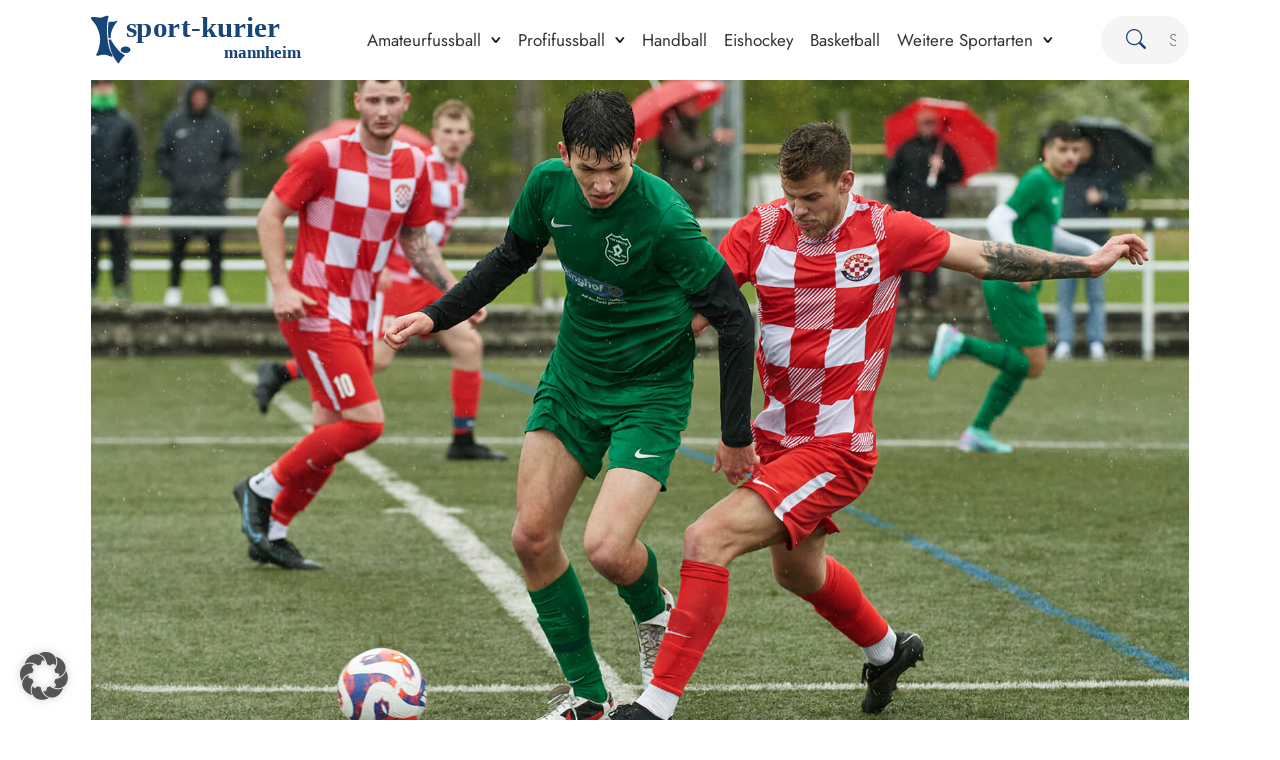

--- FILE ---
content_type: text/html; charset=UTF-8
request_url: https://sport-kuriermannheim.de/berichte/fussball/amateurfussball-fussball/landesliga/vorschau-25-spieltag-landesliga-rhein-neckar-23-24/
body_size: 28766
content:
<!DOCTYPE html>
<html class="no-js" lang="de">

<head>
    <meta charset="utf-8">
    <meta http-equiv="X-UA-Compatible" content="IE=edge">
    <meta name="viewport" content="width=device-width, initial-scale=1.0">
    <link rel="apple-touch-icon" sizes="180x180" href="/assets/favicon/apple-touch-icon.png">
    <link rel="icon" type="image/png" sizes="32x32" href="/assets/favicon/favicon-32x32.png">
    <link rel="icon" type="image/png" sizes="16x16" href="/assets/favicon/favicon-16x16.png">
    <link rel="mask-icon" href="/assets/favicon/safari-pinned-tab.svg" color="#5bbad5">
    <meta name="msapplication-TileColor" content="#da532c">
    <meta name="theme-color" content="#ffffff">
    <meta name='robots' content='index, follow, max-image-preview:large, max-snippet:-1, max-video-preview:-1' />

	<!-- This site is optimized with the Yoast SEO plugin v26.6 - https://yoast.com/wordpress/plugins/seo/ -->
	<title>Vorschau 25. Spieltag Landesliga Rhein-Neckar 23/24 | Sportkurier Mannheim</title>
	<link rel="canonical" href="https://sport-kuriermannheim.de/berichte/fussball/amateurfussball-fussball/landesliga/vorschau-25-spieltag-landesliga-rhein-neckar-23-24/" />
	<meta property="og:locale" content="de_DE" />
	<meta property="og:type" content="article" />
	<meta property="og:title" content="Vorschau 25. Spieltag Landesliga Rhein-Neckar 23/24 | Sportkurier Mannheim" />
	<meta property="og:description" content="sport-kurier. Die Ausgangslage: Der VfB St. Leon (52 Punkte) hat seinen einst großen Vorsprung eingebüßt. Aber noch immer sind es 5 Zähler vor dem Zweiten, der SG Heidelberg-Kirchheim (47 Punkte). Beide Mannschaften stehen vor großen Herausforderungen am Wochenende. Die SGK hat es mit den Viernheimern, dem besten Rückrundenteam zu tun und der VfB St. Leon [&hellip;]" />
	<meta property="og:url" content="https://sport-kuriermannheim.de/berichte/fussball/amateurfussball-fussball/landesliga/vorschau-25-spieltag-landesliga-rhein-neckar-23-24/" />
	<meta property="og:site_name" content="Sportkurier Mannheim" />
	<meta property="article:publisher" content="https://www.facebook.com/profile.php?id=100026704724814" />
	<meta property="article:published_time" content="2024-04-25T15:52:38+00:00" />
	<meta property="article:modified_time" content="2024-04-25T15:52:40+00:00" />
	<meta property="og:image" content="https://sport-kuriermannheim.de/wp-content/uploads/2024/04/2104_TSV_Amicitia_II_NIX_01.jpg" />
	<meta property="og:image:width" content="1600" />
	<meta property="og:image:height" content="999" />
	<meta property="og:image:type" content="image/jpeg" />
	<meta name="author" content="admin_jordan" />
	<meta name="twitter:card" content="summary_large_image" />
	<meta name="twitter:label1" content="Geschrieben von" />
	<meta name="twitter:data1" content="admin_jordan" />
	<meta name="twitter:label2" content="Geschätzte Lesezeit" />
	<meta name="twitter:data2" content="4 Minuten" />
	<script type="application/ld+json" class="yoast-schema-graph">{"@context":"https://schema.org","@graph":[{"@type":"Article","@id":"https://sport-kuriermannheim.de/berichte/fussball/amateurfussball-fussball/landesliga/vorschau-25-spieltag-landesliga-rhein-neckar-23-24/#article","isPartOf":{"@id":"https://sport-kuriermannheim.de/berichte/fussball/amateurfussball-fussball/landesliga/vorschau-25-spieltag-landesliga-rhein-neckar-23-24/"},"author":{"name":"admin_jordan","@id":"https://sport-kuriermannheim.de/#/schema/person/6e4af91ca32cd03541266c1af6442942"},"headline":"Vorschau 25. Spieltag Landesliga Rhein-Neckar 23/24","datePublished":"2024-04-25T15:52:38+00:00","dateModified":"2024-04-25T15:52:40+00:00","mainEntityOfPage":{"@id":"https://sport-kuriermannheim.de/berichte/fussball/amateurfussball-fussball/landesliga/vorschau-25-spieltag-landesliga-rhein-neckar-23-24/"},"wordCount":669,"publisher":{"@id":"https://sport-kuriermannheim.de/#organization"},"image":{"@id":"https://sport-kuriermannheim.de/berichte/fussball/amateurfussball-fussball/landesliga/vorschau-25-spieltag-landesliga-rhein-neckar-23-24/#primaryimage"},"thumbnailUrl":"https://sport-kuriermannheim.de/wp-content/uploads/2024/04/2104_TSV_Amicitia_II_NIX_01.jpg","keywords":["25. Spieltag","Landeslöiga Rhein-Neckar"],"articleSection":["Landesliga"],"inLanguage":"de"},{"@type":"WebPage","@id":"https://sport-kuriermannheim.de/berichte/fussball/amateurfussball-fussball/landesliga/vorschau-25-spieltag-landesliga-rhein-neckar-23-24/","url":"https://sport-kuriermannheim.de/berichte/fussball/amateurfussball-fussball/landesliga/vorschau-25-spieltag-landesliga-rhein-neckar-23-24/","name":"Vorschau 25. Spieltag Landesliga Rhein-Neckar 23/24 | Sportkurier Mannheim","isPartOf":{"@id":"https://sport-kuriermannheim.de/#website"},"primaryImageOfPage":{"@id":"https://sport-kuriermannheim.de/berichte/fussball/amateurfussball-fussball/landesliga/vorschau-25-spieltag-landesliga-rhein-neckar-23-24/#primaryimage"},"image":{"@id":"https://sport-kuriermannheim.de/berichte/fussball/amateurfussball-fussball/landesliga/vorschau-25-spieltag-landesliga-rhein-neckar-23-24/#primaryimage"},"thumbnailUrl":"https://sport-kuriermannheim.de/wp-content/uploads/2024/04/2104_TSV_Amicitia_II_NIX_01.jpg","datePublished":"2024-04-25T15:52:38+00:00","dateModified":"2024-04-25T15:52:40+00:00","breadcrumb":{"@id":"https://sport-kuriermannheim.de/berichte/fussball/amateurfussball-fussball/landesliga/vorschau-25-spieltag-landesliga-rhein-neckar-23-24/#breadcrumb"},"inLanguage":"de","potentialAction":[{"@type":"ReadAction","target":["https://sport-kuriermannheim.de/berichte/fussball/amateurfussball-fussball/landesliga/vorschau-25-spieltag-landesliga-rhein-neckar-23-24/"]}]},{"@type":"ImageObject","inLanguage":"de","@id":"https://sport-kuriermannheim.de/berichte/fussball/amateurfussball-fussball/landesliga/vorschau-25-spieltag-landesliga-rhein-neckar-23-24/#primaryimage","url":"https://sport-kuriermannheim.de/wp-content/uploads/2024/04/2104_TSV_Amicitia_II_NIX_01.jpg","contentUrl":"https://sport-kuriermannheim.de/wp-content/uploads/2024/04/2104_TSV_Amicitia_II_NIX_01.jpg","width":1600,"height":999},{"@type":"BreadcrumbList","@id":"https://sport-kuriermannheim.de/berichte/fussball/amateurfussball-fussball/landesliga/vorschau-25-spieltag-landesliga-rhein-neckar-23-24/#breadcrumb","itemListElement":[{"@type":"ListItem","position":1,"name":"Startseite","item":"https://sport-kuriermannheim.de/"},{"@type":"ListItem","position":2,"name":"Vorschau 25. Spieltag Landesliga Rhein-Neckar 23/24"}]},{"@type":"WebSite","@id":"https://sport-kuriermannheim.de/#website","url":"https://sport-kuriermannheim.de/","name":"Sportkurier Mannheim","description":"","publisher":{"@id":"https://sport-kuriermannheim.de/#organization"},"potentialAction":[{"@type":"SearchAction","target":{"@type":"EntryPoint","urlTemplate":"https://sport-kuriermannheim.de/?s={search_term_string}"},"query-input":{"@type":"PropertyValueSpecification","valueRequired":true,"valueName":"search_term_string"}}],"inLanguage":"de"},{"@type":"Organization","@id":"https://sport-kuriermannheim.de/#organization","name":"Sportkurier Mannheim","alternateName":"alles rund um Sport in der Metropolregion Rhein-Neckar","url":"https://sport-kuriermannheim.de/","logo":{"@type":"ImageObject","inLanguage":"de","@id":"https://sport-kuriermannheim.de/#/schema/logo/image/","url":"https://sport-kuriermannheim.de/wp-content/uploads/2023/12/logo.svg","contentUrl":"https://sport-kuriermannheim.de/wp-content/uploads/2023/12/logo.svg","width":1,"height":1,"caption":"Sportkurier Mannheim"},"image":{"@id":"https://sport-kuriermannheim.de/#/schema/logo/image/"},"sameAs":["https://www.facebook.com/profile.php?id=100026704724814"]},{"@type":"Person","@id":"https://sport-kuriermannheim.de/#/schema/person/6e4af91ca32cd03541266c1af6442942","name":"admin_jordan","url":"https://sport-kuriermannheim.de/author/admin_jordan/"}]}</script>
	<!-- / Yoast SEO plugin. -->


<link rel='dns-prefetch' href='//www.googletagmanager.com' />
<link rel='dns-prefetch' href='//fundingchoicesmessages.google.com' />
<link rel="alternate" title="oEmbed (JSON)" type="application/json+oembed" href="https://sport-kuriermannheim.de/wp-json/oembed/1.0/embed?url=https%3A%2F%2Fsport-kuriermannheim.de%2Fberichte%2Ffussball%2Famateurfussball-fussball%2Flandesliga%2Fvorschau-25-spieltag-landesliga-rhein-neckar-23-24%2F" />
<link rel="alternate" title="oEmbed (XML)" type="text/xml+oembed" href="https://sport-kuriermannheim.de/wp-json/oembed/1.0/embed?url=https%3A%2F%2Fsport-kuriermannheim.de%2Fberichte%2Ffussball%2Famateurfussball-fussball%2Flandesliga%2Fvorschau-25-spieltag-landesliga-rhein-neckar-23-24%2F&#038;format=xml" />
<!-- sport-kuriermannheim.de is managing ads with Advanced Ads 2.0.14 – https://wpadvancedads.com/ --><script id="sport-ready">
			window.advanced_ads_ready=function(e,a){a=a||"complete";var d=function(e){return"interactive"===a?"loading"!==e:"complete"===e};d(document.readyState)?e():document.addEventListener("readystatechange",(function(a){d(a.target.readyState)&&e()}),{once:"interactive"===a})},window.advanced_ads_ready_queue=window.advanced_ads_ready_queue||[];		</script>
		<style id='wp-img-auto-sizes-contain-inline-css' type='text/css'>
img:is([sizes=auto i],[sizes^="auto," i]){contain-intrinsic-size:3000px 1500px}
/*# sourceURL=wp-img-auto-sizes-contain-inline-css */
</style>
<style id='wp-block-library-inline-css' type='text/css'>
:root{--wp-block-synced-color:#7a00df;--wp-block-synced-color--rgb:122,0,223;--wp-bound-block-color:var(--wp-block-synced-color);--wp-editor-canvas-background:#ddd;--wp-admin-theme-color:#007cba;--wp-admin-theme-color--rgb:0,124,186;--wp-admin-theme-color-darker-10:#006ba1;--wp-admin-theme-color-darker-10--rgb:0,107,160.5;--wp-admin-theme-color-darker-20:#005a87;--wp-admin-theme-color-darker-20--rgb:0,90,135;--wp-admin-border-width-focus:2px}@media (min-resolution:192dpi){:root{--wp-admin-border-width-focus:1.5px}}.wp-element-button{cursor:pointer}:root .has-very-light-gray-background-color{background-color:#eee}:root .has-very-dark-gray-background-color{background-color:#313131}:root .has-very-light-gray-color{color:#eee}:root .has-very-dark-gray-color{color:#313131}:root .has-vivid-green-cyan-to-vivid-cyan-blue-gradient-background{background:linear-gradient(135deg,#00d084,#0693e3)}:root .has-purple-crush-gradient-background{background:linear-gradient(135deg,#34e2e4,#4721fb 50%,#ab1dfe)}:root .has-hazy-dawn-gradient-background{background:linear-gradient(135deg,#faaca8,#dad0ec)}:root .has-subdued-olive-gradient-background{background:linear-gradient(135deg,#fafae1,#67a671)}:root .has-atomic-cream-gradient-background{background:linear-gradient(135deg,#fdd79a,#004a59)}:root .has-nightshade-gradient-background{background:linear-gradient(135deg,#330968,#31cdcf)}:root .has-midnight-gradient-background{background:linear-gradient(135deg,#020381,#2874fc)}:root{--wp--preset--font-size--normal:16px;--wp--preset--font-size--huge:42px}.has-regular-font-size{font-size:1em}.has-larger-font-size{font-size:2.625em}.has-normal-font-size{font-size:var(--wp--preset--font-size--normal)}.has-huge-font-size{font-size:var(--wp--preset--font-size--huge)}.has-text-align-center{text-align:center}.has-text-align-left{text-align:left}.has-text-align-right{text-align:right}.has-fit-text{white-space:nowrap!important}#end-resizable-editor-section{display:none}.aligncenter{clear:both}.items-justified-left{justify-content:flex-start}.items-justified-center{justify-content:center}.items-justified-right{justify-content:flex-end}.items-justified-space-between{justify-content:space-between}.screen-reader-text{border:0;clip-path:inset(50%);height:1px;margin:-1px;overflow:hidden;padding:0;position:absolute;width:1px;word-wrap:normal!important}.screen-reader-text:focus{background-color:#ddd;clip-path:none;color:#444;display:block;font-size:1em;height:auto;left:5px;line-height:normal;padding:15px 23px 14px;text-decoration:none;top:5px;width:auto;z-index:100000}html :where(.has-border-color){border-style:solid}html :where([style*=border-top-color]){border-top-style:solid}html :where([style*=border-right-color]){border-right-style:solid}html :where([style*=border-bottom-color]){border-bottom-style:solid}html :where([style*=border-left-color]){border-left-style:solid}html :where([style*=border-width]){border-style:solid}html :where([style*=border-top-width]){border-top-style:solid}html :where([style*=border-right-width]){border-right-style:solid}html :where([style*=border-bottom-width]){border-bottom-style:solid}html :where([style*=border-left-width]){border-left-style:solid}html :where(img[class*=wp-image-]){height:auto;max-width:100%}:where(figure){margin:0 0 1em}html :where(.is-position-sticky){--wp-admin--admin-bar--position-offset:var(--wp-admin--admin-bar--height,0px)}@media screen and (max-width:600px){html :where(.is-position-sticky){--wp-admin--admin-bar--position-offset:0px}}

/*# sourceURL=wp-block-library-inline-css */
</style><style id='global-styles-inline-css' type='text/css'>
:root{--wp--preset--aspect-ratio--square: 1;--wp--preset--aspect-ratio--4-3: 4/3;--wp--preset--aspect-ratio--3-4: 3/4;--wp--preset--aspect-ratio--3-2: 3/2;--wp--preset--aspect-ratio--2-3: 2/3;--wp--preset--aspect-ratio--16-9: 16/9;--wp--preset--aspect-ratio--9-16: 9/16;--wp--preset--color--black: #000000;--wp--preset--color--cyan-bluish-gray: #abb8c3;--wp--preset--color--white: #ffffff;--wp--preset--color--pale-pink: #f78da7;--wp--preset--color--vivid-red: #cf2e2e;--wp--preset--color--luminous-vivid-orange: #ff6900;--wp--preset--color--luminous-vivid-amber: #fcb900;--wp--preset--color--light-green-cyan: #7bdcb5;--wp--preset--color--vivid-green-cyan: #00d084;--wp--preset--color--pale-cyan-blue: #8ed1fc;--wp--preset--color--vivid-cyan-blue: #0693e3;--wp--preset--color--vivid-purple: #9b51e0;--wp--preset--gradient--vivid-cyan-blue-to-vivid-purple: linear-gradient(135deg,rgb(6,147,227) 0%,rgb(155,81,224) 100%);--wp--preset--gradient--light-green-cyan-to-vivid-green-cyan: linear-gradient(135deg,rgb(122,220,180) 0%,rgb(0,208,130) 100%);--wp--preset--gradient--luminous-vivid-amber-to-luminous-vivid-orange: linear-gradient(135deg,rgb(252,185,0) 0%,rgb(255,105,0) 100%);--wp--preset--gradient--luminous-vivid-orange-to-vivid-red: linear-gradient(135deg,rgb(255,105,0) 0%,rgb(207,46,46) 100%);--wp--preset--gradient--very-light-gray-to-cyan-bluish-gray: linear-gradient(135deg,rgb(238,238,238) 0%,rgb(169,184,195) 100%);--wp--preset--gradient--cool-to-warm-spectrum: linear-gradient(135deg,rgb(74,234,220) 0%,rgb(151,120,209) 20%,rgb(207,42,186) 40%,rgb(238,44,130) 60%,rgb(251,105,98) 80%,rgb(254,248,76) 100%);--wp--preset--gradient--blush-light-purple: linear-gradient(135deg,rgb(255,206,236) 0%,rgb(152,150,240) 100%);--wp--preset--gradient--blush-bordeaux: linear-gradient(135deg,rgb(254,205,165) 0%,rgb(254,45,45) 50%,rgb(107,0,62) 100%);--wp--preset--gradient--luminous-dusk: linear-gradient(135deg,rgb(255,203,112) 0%,rgb(199,81,192) 50%,rgb(65,88,208) 100%);--wp--preset--gradient--pale-ocean: linear-gradient(135deg,rgb(255,245,203) 0%,rgb(182,227,212) 50%,rgb(51,167,181) 100%);--wp--preset--gradient--electric-grass: linear-gradient(135deg,rgb(202,248,128) 0%,rgb(113,206,126) 100%);--wp--preset--gradient--midnight: linear-gradient(135deg,rgb(2,3,129) 0%,rgb(40,116,252) 100%);--wp--preset--font-size--small: 14px;--wp--preset--font-size--medium: 20px;--wp--preset--font-size--large: 22px;--wp--preset--font-size--x-large: 42px;--wp--preset--font-size--normal: 16px;--wp--preset--font-size--huge: 28px;--wp--preset--spacing--20: 0.44rem;--wp--preset--spacing--30: 0.67rem;--wp--preset--spacing--40: 1rem;--wp--preset--spacing--50: 1.5rem;--wp--preset--spacing--60: 2.25rem;--wp--preset--spacing--70: 3.38rem;--wp--preset--spacing--80: 5.06rem;--wp--preset--shadow--natural: 6px 6px 9px rgba(0, 0, 0, 0.2);--wp--preset--shadow--deep: 12px 12px 50px rgba(0, 0, 0, 0.4);--wp--preset--shadow--sharp: 6px 6px 0px rgba(0, 0, 0, 0.2);--wp--preset--shadow--outlined: 6px 6px 0px -3px rgb(255, 255, 255), 6px 6px rgb(0, 0, 0);--wp--preset--shadow--crisp: 6px 6px 0px rgb(0, 0, 0);}:where(.is-layout-flex){gap: 0.5em;}:where(.is-layout-grid){gap: 0.5em;}body .is-layout-flex{display: flex;}.is-layout-flex{flex-wrap: wrap;align-items: center;}.is-layout-flex > :is(*, div){margin: 0;}body .is-layout-grid{display: grid;}.is-layout-grid > :is(*, div){margin: 0;}:where(.wp-block-columns.is-layout-flex){gap: 2em;}:where(.wp-block-columns.is-layout-grid){gap: 2em;}:where(.wp-block-post-template.is-layout-flex){gap: 1.25em;}:where(.wp-block-post-template.is-layout-grid){gap: 1.25em;}.has-black-color{color: var(--wp--preset--color--black) !important;}.has-cyan-bluish-gray-color{color: var(--wp--preset--color--cyan-bluish-gray) !important;}.has-white-color{color: var(--wp--preset--color--white) !important;}.has-pale-pink-color{color: var(--wp--preset--color--pale-pink) !important;}.has-vivid-red-color{color: var(--wp--preset--color--vivid-red) !important;}.has-luminous-vivid-orange-color{color: var(--wp--preset--color--luminous-vivid-orange) !important;}.has-luminous-vivid-amber-color{color: var(--wp--preset--color--luminous-vivid-amber) !important;}.has-light-green-cyan-color{color: var(--wp--preset--color--light-green-cyan) !important;}.has-vivid-green-cyan-color{color: var(--wp--preset--color--vivid-green-cyan) !important;}.has-pale-cyan-blue-color{color: var(--wp--preset--color--pale-cyan-blue) !important;}.has-vivid-cyan-blue-color{color: var(--wp--preset--color--vivid-cyan-blue) !important;}.has-vivid-purple-color{color: var(--wp--preset--color--vivid-purple) !important;}.has-black-background-color{background-color: var(--wp--preset--color--black) !important;}.has-cyan-bluish-gray-background-color{background-color: var(--wp--preset--color--cyan-bluish-gray) !important;}.has-white-background-color{background-color: var(--wp--preset--color--white) !important;}.has-pale-pink-background-color{background-color: var(--wp--preset--color--pale-pink) !important;}.has-vivid-red-background-color{background-color: var(--wp--preset--color--vivid-red) !important;}.has-luminous-vivid-orange-background-color{background-color: var(--wp--preset--color--luminous-vivid-orange) !important;}.has-luminous-vivid-amber-background-color{background-color: var(--wp--preset--color--luminous-vivid-amber) !important;}.has-light-green-cyan-background-color{background-color: var(--wp--preset--color--light-green-cyan) !important;}.has-vivid-green-cyan-background-color{background-color: var(--wp--preset--color--vivid-green-cyan) !important;}.has-pale-cyan-blue-background-color{background-color: var(--wp--preset--color--pale-cyan-blue) !important;}.has-vivid-cyan-blue-background-color{background-color: var(--wp--preset--color--vivid-cyan-blue) !important;}.has-vivid-purple-background-color{background-color: var(--wp--preset--color--vivid-purple) !important;}.has-black-border-color{border-color: var(--wp--preset--color--black) !important;}.has-cyan-bluish-gray-border-color{border-color: var(--wp--preset--color--cyan-bluish-gray) !important;}.has-white-border-color{border-color: var(--wp--preset--color--white) !important;}.has-pale-pink-border-color{border-color: var(--wp--preset--color--pale-pink) !important;}.has-vivid-red-border-color{border-color: var(--wp--preset--color--vivid-red) !important;}.has-luminous-vivid-orange-border-color{border-color: var(--wp--preset--color--luminous-vivid-orange) !important;}.has-luminous-vivid-amber-border-color{border-color: var(--wp--preset--color--luminous-vivid-amber) !important;}.has-light-green-cyan-border-color{border-color: var(--wp--preset--color--light-green-cyan) !important;}.has-vivid-green-cyan-border-color{border-color: var(--wp--preset--color--vivid-green-cyan) !important;}.has-pale-cyan-blue-border-color{border-color: var(--wp--preset--color--pale-cyan-blue) !important;}.has-vivid-cyan-blue-border-color{border-color: var(--wp--preset--color--vivid-cyan-blue) !important;}.has-vivid-purple-border-color{border-color: var(--wp--preset--color--vivid-purple) !important;}.has-vivid-cyan-blue-to-vivid-purple-gradient-background{background: var(--wp--preset--gradient--vivid-cyan-blue-to-vivid-purple) !important;}.has-light-green-cyan-to-vivid-green-cyan-gradient-background{background: var(--wp--preset--gradient--light-green-cyan-to-vivid-green-cyan) !important;}.has-luminous-vivid-amber-to-luminous-vivid-orange-gradient-background{background: var(--wp--preset--gradient--luminous-vivid-amber-to-luminous-vivid-orange) !important;}.has-luminous-vivid-orange-to-vivid-red-gradient-background{background: var(--wp--preset--gradient--luminous-vivid-orange-to-vivid-red) !important;}.has-very-light-gray-to-cyan-bluish-gray-gradient-background{background: var(--wp--preset--gradient--very-light-gray-to-cyan-bluish-gray) !important;}.has-cool-to-warm-spectrum-gradient-background{background: var(--wp--preset--gradient--cool-to-warm-spectrum) !important;}.has-blush-light-purple-gradient-background{background: var(--wp--preset--gradient--blush-light-purple) !important;}.has-blush-bordeaux-gradient-background{background: var(--wp--preset--gradient--blush-bordeaux) !important;}.has-luminous-dusk-gradient-background{background: var(--wp--preset--gradient--luminous-dusk) !important;}.has-pale-ocean-gradient-background{background: var(--wp--preset--gradient--pale-ocean) !important;}.has-electric-grass-gradient-background{background: var(--wp--preset--gradient--electric-grass) !important;}.has-midnight-gradient-background{background: var(--wp--preset--gradient--midnight) !important;}.has-small-font-size{font-size: var(--wp--preset--font-size--small) !important;}.has-medium-font-size{font-size: var(--wp--preset--font-size--medium) !important;}.has-large-font-size{font-size: var(--wp--preset--font-size--large) !important;}.has-x-large-font-size{font-size: var(--wp--preset--font-size--x-large) !important;}
/*# sourceURL=global-styles-inline-css */
</style>

<style id='classic-theme-styles-inline-css' type='text/css'>
/*! This file is auto-generated */
.wp-block-button__link{color:#fff;background-color:#32373c;border-radius:9999px;box-shadow:none;text-decoration:none;padding:calc(.667em + 2px) calc(1.333em + 2px);font-size:1.125em}.wp-block-file__button{background:#32373c;color:#fff;text-decoration:none}
/*# sourceURL=/wp-includes/css/classic-themes.min.css */
</style>
<link rel='stylesheet' id='sportkurierCSS-core-css' href='https://sport-kuriermannheim.de/assets/sportkurier-core.min.css' type='text/css' media='all' />
<link rel='stylesheet' id='sportkurierCSS-css' href='https://sport-kuriermannheim.de/assets/sportkurier.min.css' type='text/css' media='all' />
<link rel='stylesheet' id='borlabs-cookie-custom-css' href='https://sport-kuriermannheim.de/wp-content/cache/borlabs-cookie/1/borlabs-cookie-1-de.css' type='text/css' media='all' />
<link rel='stylesheet' id='wp-block-paragraph-css' href='https://sport-kuriermannheim.de/wp-includes/blocks/paragraph/style.min.css' type='text/css' media='all' />
<script type="text/javascript" src="https://sport-kuriermannheim.de/wp-includes/js/jquery/jquery.min.js" id="jquery-core-js"></script>
<script type="text/javascript" src="https://sport-kuriermannheim.de/wp-includes/js/jquery/jquery-migrate.min.js" id="jquery-migrate-js"></script>
<script type="text/javascript" src="https://sport-kuriermannheim.de/wp-includes/js/jquery/jquery.js" id="jquerycore-js"></script>
<script type="text/javascript" src="https://sport-kuriermannheim.de/assets/sportkurier.min.js" id="sportkurierJS-js"></script>
<script type="text/javascript" id="advanced-ads-advanced-js-js-extra">
/* <![CDATA[ */
var advads_options = {"blog_id":"1","privacy":{"enabled":true,"custom-cookie-name":"","custom-cookie-value":"","consent-method":"iab_tcf_20","state":"unknown"}};
//# sourceURL=advanced-ads-advanced-js-js-extra
/* ]]> */
</script>
<script type="text/javascript" src="https://sport-kuriermannheim.de/wp-content/plugins/advanced-ads/public/assets/js/advanced.min.js" id="advanced-ads-advanced-js-js"></script>
<script data-no-optimize="1" data-no-minify="1" data-cfasync="false" type="text/javascript" src="https://sport-kuriermannheim.de/wp-content/plugins/borlabs-cookie/assets/javascript/borlabs-cookie-tcf-stub.min.js" id="borlabs-cookie-stub-js"></script>
<script data-no-optimize="1" data-no-minify="1" data-cfasync="false" type="text/javascript" src="https://sport-kuriermannheim.de/wp-content/cache/borlabs-cookie/1/borlabs-cookie-config-de.json.js" id="borlabs-cookie-config-js"></script>
<script data-no-optimize="1" data-no-minify="1" data-cfasync="false" type="text/javascript" src="https://sport-kuriermannheim.de/wp-content/plugins/borlabs-cookie/assets/javascript/borlabs-cookie-prioritize.min.js" id="borlabs-cookie-prioritize-js"></script>
<link rel="https://api.w.org/" href="https://sport-kuriermannheim.de/wp-json/" /><link rel="alternate" title="JSON" type="application/json" href="https://sport-kuriermannheim.de/wp-json/wp/v2/posts/28570" /><meta name="generator" content="Site Kit by Google 1.170.0" />
<!-- Google AdSense meta tags added by Site Kit -->
<meta name="google-adsense-platform-account" content="ca-host-pub-2644536267352236">
<meta name="google-adsense-platform-domain" content="sitekit.withgoogle.com">
<!-- End Google AdSense meta tags added by Site Kit -->
<script data-borlabs-cookie-script-blocker-ignore>
if ('1' === '1' && ('0' === '1' || '1' === '1')) {
    window['gtag_enable_tcf_support'] = true;
}
window.dataLayer = window.dataLayer || [];
if (typeof gtag !== 'function') {
    function gtag() {
        dataLayer.push(arguments);
    }
}
gtag('set', 'developer_id.dYjRjMm', true);
if ('0' === '1' || '1' === '1') {
    if (window.BorlabsCookieGoogleConsentModeDefaultSet !== true) {
        let getCookieValue = function (name) {
            return document.cookie.match('(^|;)\\s*' + name + '\\s*=\\s*([^;]+)')?.pop() || '';
        };
        let cookieValue = getCookieValue('borlabs-cookie-gcs');
        let consentsFromCookie = {};
        if (cookieValue !== '') {
            consentsFromCookie = JSON.parse(decodeURIComponent(cookieValue));
        }
        let defaultValues = {
            'ad_storage': 'denied',
            'ad_user_data': 'denied',
            'ad_personalization': 'denied',
            'analytics_storage': 'denied',
            'functionality_storage': 'denied',
            'personalization_storage': 'denied',
            'security_storage': 'denied',
            'wait_for_update': 500,
        };
        gtag('consent', 'default', { ...defaultValues, ...consentsFromCookie });
    }
    window.BorlabsCookieGoogleConsentModeDefaultSet = true;
    let borlabsCookieConsentChangeHandler = function () {
        window.dataLayer = window.dataLayer || [];
        if (typeof gtag !== 'function') { function gtag(){dataLayer.push(arguments);} }

        let getCookieValue = function (name) {
            return document.cookie.match('(^|;)\\s*' + name + '\\s*=\\s*([^;]+)')?.pop() || '';
        };
        let cookieValue = getCookieValue('borlabs-cookie-gcs');
        let consentsFromCookie = {};
        if (cookieValue !== '') {
            consentsFromCookie = JSON.parse(decodeURIComponent(cookieValue));
        }

        consentsFromCookie.analytics_storage = BorlabsCookie.Consents.hasConsent('google-analytics') ? 'granted' : 'denied';

        BorlabsCookie.CookieLibrary.setCookie(
            'borlabs-cookie-gcs',
            JSON.stringify(consentsFromCookie),
            BorlabsCookie.Settings.automaticCookieDomainAndPath.value ? '' : BorlabsCookie.Settings.cookieDomain.value,
            BorlabsCookie.Settings.cookiePath.value,
            BorlabsCookie.Cookie.getPluginCookie().expires,
            BorlabsCookie.Settings.cookieSecure.value,
            BorlabsCookie.Settings.cookieSameSite.value
        );
    }
    document.addEventListener('borlabs-cookie-consent-saved', borlabsCookieConsentChangeHandler);
    document.addEventListener('borlabs-cookie-handle-unblock', borlabsCookieConsentChangeHandler);
}
if ('0' === '1') {
    gtag("js", new Date());
    gtag("config", "G-DVDW0FBMZ5", {"anonymize_ip": true});

    (function (w, d, s, i) {
        var f = d.getElementsByTagName(s)[0],
            j = d.createElement(s);
        j.async = true;
        j.src =
            "https://www.googletagmanager.com/gtag/js?id=" + i;
        f.parentNode.insertBefore(j, f);
    })(window, document, "script", "G-DVDW0FBMZ5");
}
</script><script data-no-optimize="1" data-no-minify="1" data-cfasync="false" data-borlabs-cookie-script-blocker-ignore>
if ('{{ iab-tcf-enabled }}' === '1' && ('0' === '1' || '1' === '1')) {
    window['gtag_enable_tcf_support'] = true;
}
window.dataLayer = window.dataLayer || [];
if (typeof gtag !== 'function') {
    function gtag() {
        dataLayer.push(arguments);
    }
}
gtag('set', 'developer_id.dYjRjMm', true);
if ('0' === '1' || '1' === '1') {
    if (window.BorlabsCookieGoogleConsentModeDefaultSet !== true) {
        let getCookieValue = function (name) {
            return document.cookie.match('(^|;)\\s*' + name + '\\s*=\\s*([^;]+)')?.pop() || '';
        };
        let cookieValue = getCookieValue('borlabs-cookie-gcs');
        let consentsFromCookie = {};
        if (cookieValue !== '') {
            consentsFromCookie = JSON.parse(decodeURIComponent(cookieValue));
        }
        let defaultValues = {
            'ad_storage': 'denied',
            'ad_user_data': 'denied',
            'ad_personalization': 'denied',
            'analytics_storage': 'denied',
            'functionality_storage': 'denied',
            'personalization_storage': 'denied',
            'security_storage': 'denied',
            'wait_for_update': 500,
        };
        gtag('consent', 'default', { ...defaultValues, ...consentsFromCookie });
    }
    window.BorlabsCookieGoogleConsentModeDefaultSet = true;
    let borlabsCookieConsentChangeHandler = function () {
        window.dataLayer = window.dataLayer || [];
        if (typeof gtag !== 'function') { function gtag(){dataLayer.push(arguments);} }

        let getCookieValue = function (name) {
            return document.cookie.match('(^|;)\\s*' + name + '\\s*=\\s*([^;]+)')?.pop() || '';
        };
        let cookieValue = getCookieValue('borlabs-cookie-gcs');
        let consentsFromCookie = {};
        if (cookieValue !== '') {
            consentsFromCookie = JSON.parse(decodeURIComponent(cookieValue));
        }

        consentsFromCookie.analytics_storage = BorlabsCookie.Consents.hasConsent('google-analytics-site-kit') ? 'granted' : 'denied';

        BorlabsCookie.CookieLibrary.setCookie(
            'borlabs-cookie-gcs',
            JSON.stringify(consentsFromCookie),
            BorlabsCookie.Settings.automaticCookieDomainAndPath.value ? '' : BorlabsCookie.Settings.cookieDomain.value,
            BorlabsCookie.Settings.cookiePath.value,
            BorlabsCookie.Cookie.getPluginCookie().expires,
            BorlabsCookie.Settings.cookieSecure.value,
            BorlabsCookie.Settings.cookieSameSite.value
        );
    }
    document.addEventListener('borlabs-cookie-consent-saved', borlabsCookieConsentChangeHandler);
    document.addEventListener('borlabs-cookie-handle-unblock', borlabsCookieConsentChangeHandler);
}
if ('0' === '1') {
    document.addEventListener('borlabs-cookie-after-init', function () {
		window.BorlabsCookie.Unblock.unblockScriptBlockerId('site-kit-analytics');
	});
}
</script>
<!-- Google AdSense Ad Blocking Recovery snippet added by Site Kit -->
<script async src="https://fundingchoicesmessages.google.com/i/pub-3398737125043047?ers=1"></script><script>(function() {function signalGooglefcPresent() {if (!window.frames['googlefcPresent']) {if (document.body) {const iframe = document.createElement('iframe'); iframe.style = 'width: 0; height: 0; border: none; z-index: -1000; left: -1000px; top: -1000px;'; iframe.style.display = 'none'; iframe.name = 'googlefcPresent'; document.body.appendChild(iframe);} else {setTimeout(signalGooglefcPresent, 0);}}}signalGooglefcPresent();})();</script>
<!-- End Google AdSense Ad Blocking Recovery snippet added by Site Kit -->

<!-- Google AdSense Ad Blocking Recovery Error Protection snippet added by Site Kit -->
<script>(function(){'use strict';function aa(a){var b=0;return function(){return b<a.length?{done:!1,value:a[b++]}:{done:!0}}}var ba=typeof Object.defineProperties=="function"?Object.defineProperty:function(a,b,c){if(a==Array.prototype||a==Object.prototype)return a;a[b]=c.value;return a};
function ca(a){a=["object"==typeof globalThis&&globalThis,a,"object"==typeof window&&window,"object"==typeof self&&self,"object"==typeof global&&global];for(var b=0;b<a.length;++b){var c=a[b];if(c&&c.Math==Math)return c}throw Error("Cannot find global object");}var da=ca(this);function l(a,b){if(b)a:{var c=da;a=a.split(".");for(var d=0;d<a.length-1;d++){var e=a[d];if(!(e in c))break a;c=c[e]}a=a[a.length-1];d=c[a];b=b(d);b!=d&&b!=null&&ba(c,a,{configurable:!0,writable:!0,value:b})}}
function ea(a){return a.raw=a}function n(a){var b=typeof Symbol!="undefined"&&Symbol.iterator&&a[Symbol.iterator];if(b)return b.call(a);if(typeof a.length=="number")return{next:aa(a)};throw Error(String(a)+" is not an iterable or ArrayLike");}function fa(a){for(var b,c=[];!(b=a.next()).done;)c.push(b.value);return c}var ha=typeof Object.create=="function"?Object.create:function(a){function b(){}b.prototype=a;return new b},p;
if(typeof Object.setPrototypeOf=="function")p=Object.setPrototypeOf;else{var q;a:{var ja={a:!0},ka={};try{ka.__proto__=ja;q=ka.a;break a}catch(a){}q=!1}p=q?function(a,b){a.__proto__=b;if(a.__proto__!==b)throw new TypeError(a+" is not extensible");return a}:null}var la=p;
function t(a,b){a.prototype=ha(b.prototype);a.prototype.constructor=a;if(la)la(a,b);else for(var c in b)if(c!="prototype")if(Object.defineProperties){var d=Object.getOwnPropertyDescriptor(b,c);d&&Object.defineProperty(a,c,d)}else a[c]=b[c];a.A=b.prototype}function ma(){for(var a=Number(this),b=[],c=a;c<arguments.length;c++)b[c-a]=arguments[c];return b}l("Object.is",function(a){return a?a:function(b,c){return b===c?b!==0||1/b===1/c:b!==b&&c!==c}});
l("Array.prototype.includes",function(a){return a?a:function(b,c){var d=this;d instanceof String&&(d=String(d));var e=d.length;c=c||0;for(c<0&&(c=Math.max(c+e,0));c<e;c++){var f=d[c];if(f===b||Object.is(f,b))return!0}return!1}});
l("String.prototype.includes",function(a){return a?a:function(b,c){if(this==null)throw new TypeError("The 'this' value for String.prototype.includes must not be null or undefined");if(b instanceof RegExp)throw new TypeError("First argument to String.prototype.includes must not be a regular expression");return this.indexOf(b,c||0)!==-1}});l("Number.MAX_SAFE_INTEGER",function(){return 9007199254740991});
l("Number.isFinite",function(a){return a?a:function(b){return typeof b!=="number"?!1:!isNaN(b)&&b!==Infinity&&b!==-Infinity}});l("Number.isInteger",function(a){return a?a:function(b){return Number.isFinite(b)?b===Math.floor(b):!1}});l("Number.isSafeInteger",function(a){return a?a:function(b){return Number.isInteger(b)&&Math.abs(b)<=Number.MAX_SAFE_INTEGER}});
l("Math.trunc",function(a){return a?a:function(b){b=Number(b);if(isNaN(b)||b===Infinity||b===-Infinity||b===0)return b;var c=Math.floor(Math.abs(b));return b<0?-c:c}});/*

 Copyright The Closure Library Authors.
 SPDX-License-Identifier: Apache-2.0
*/
var u=this||self;function v(a,b){a:{var c=["CLOSURE_FLAGS"];for(var d=u,e=0;e<c.length;e++)if(d=d[c[e]],d==null){c=null;break a}c=d}a=c&&c[a];return a!=null?a:b}function w(a){return a};function na(a){u.setTimeout(function(){throw a;},0)};var oa=v(610401301,!1),pa=v(188588736,!0),qa=v(645172343,v(1,!0));var x,ra=u.navigator;x=ra?ra.userAgentData||null:null;function z(a){return oa?x?x.brands.some(function(b){return(b=b.brand)&&b.indexOf(a)!=-1}):!1:!1}function A(a){var b;a:{if(b=u.navigator)if(b=b.userAgent)break a;b=""}return b.indexOf(a)!=-1};function B(){return oa?!!x&&x.brands.length>0:!1}function C(){return B()?z("Chromium"):(A("Chrome")||A("CriOS"))&&!(B()?0:A("Edge"))||A("Silk")};var sa=B()?!1:A("Trident")||A("MSIE");!A("Android")||C();C();A("Safari")&&(C()||(B()?0:A("Coast"))||(B()?0:A("Opera"))||(B()?0:A("Edge"))||(B()?z("Microsoft Edge"):A("Edg/"))||B()&&z("Opera"));var ta={},D=null;var ua=typeof Uint8Array!=="undefined",va=!sa&&typeof btoa==="function";var wa;function E(){return typeof BigInt==="function"};var F=typeof Symbol==="function"&&typeof Symbol()==="symbol";function xa(a){return typeof Symbol==="function"&&typeof Symbol()==="symbol"?Symbol():a}var G=xa(),ya=xa("2ex");var za=F?function(a,b){a[G]|=b}:function(a,b){a.g!==void 0?a.g|=b:Object.defineProperties(a,{g:{value:b,configurable:!0,writable:!0,enumerable:!1}})},H=F?function(a){return a[G]|0}:function(a){return a.g|0},I=F?function(a){return a[G]}:function(a){return a.g},J=F?function(a,b){a[G]=b}:function(a,b){a.g!==void 0?a.g=b:Object.defineProperties(a,{g:{value:b,configurable:!0,writable:!0,enumerable:!1}})};function Aa(a,b){J(b,(a|0)&-14591)}function Ba(a,b){J(b,(a|34)&-14557)};var K={},Ca={};function Da(a){return!(!a||typeof a!=="object"||a.g!==Ca)}function Ea(a){return a!==null&&typeof a==="object"&&!Array.isArray(a)&&a.constructor===Object}function L(a,b,c){if(!Array.isArray(a)||a.length)return!1;var d=H(a);if(d&1)return!0;if(!(b&&(Array.isArray(b)?b.includes(c):b.has(c))))return!1;J(a,d|1);return!0};var M=0,N=0;function Fa(a){var b=a>>>0;M=b;N=(a-b)/4294967296>>>0}function Ga(a){if(a<0){Fa(-a);var b=n(Ha(M,N));a=b.next().value;b=b.next().value;M=a>>>0;N=b>>>0}else Fa(a)}function Ia(a,b){b>>>=0;a>>>=0;if(b<=2097151)var c=""+(4294967296*b+a);else E()?c=""+(BigInt(b)<<BigInt(32)|BigInt(a)):(c=(a>>>24|b<<8)&16777215,b=b>>16&65535,a=(a&16777215)+c*6777216+b*6710656,c+=b*8147497,b*=2,a>=1E7&&(c+=a/1E7>>>0,a%=1E7),c>=1E7&&(b+=c/1E7>>>0,c%=1E7),c=b+Ja(c)+Ja(a));return c}
function Ja(a){a=String(a);return"0000000".slice(a.length)+a}function Ha(a,b){b=~b;a?a=~a+1:b+=1;return[a,b]};var Ka=/^-?([1-9][0-9]*|0)(\.[0-9]+)?$/;var O;function La(a,b){O=b;a=new a(b);O=void 0;return a}
function P(a,b,c){a==null&&(a=O);O=void 0;if(a==null){var d=96;c?(a=[c],d|=512):a=[];b&&(d=d&-16760833|(b&1023)<<14)}else{if(!Array.isArray(a))throw Error("narr");d=H(a);if(d&2048)throw Error("farr");if(d&64)return a;d|=64;if(c&&(d|=512,c!==a[0]))throw Error("mid");a:{c=a;var e=c.length;if(e){var f=e-1;if(Ea(c[f])){d|=256;b=f-(+!!(d&512)-1);if(b>=1024)throw Error("pvtlmt");d=d&-16760833|(b&1023)<<14;break a}}if(b){b=Math.max(b,e-(+!!(d&512)-1));if(b>1024)throw Error("spvt");d=d&-16760833|(b&1023)<<
14}}}J(a,d);return a};function Ma(a){switch(typeof a){case "number":return isFinite(a)?a:String(a);case "boolean":return a?1:0;case "object":if(a)if(Array.isArray(a)){if(L(a,void 0,0))return}else if(ua&&a!=null&&a instanceof Uint8Array){if(va){for(var b="",c=0,d=a.length-10240;c<d;)b+=String.fromCharCode.apply(null,a.subarray(c,c+=10240));b+=String.fromCharCode.apply(null,c?a.subarray(c):a);a=btoa(b)}else{b===void 0&&(b=0);if(!D){D={};c="ABCDEFGHIJKLMNOPQRSTUVWXYZabcdefghijklmnopqrstuvwxyz0123456789".split("");d=["+/=",
"+/","-_=","-_.","-_"];for(var e=0;e<5;e++){var f=c.concat(d[e].split(""));ta[e]=f;for(var g=0;g<f.length;g++){var h=f[g];D[h]===void 0&&(D[h]=g)}}}b=ta[b];c=Array(Math.floor(a.length/3));d=b[64]||"";for(e=f=0;f<a.length-2;f+=3){var k=a[f],m=a[f+1];h=a[f+2];g=b[k>>2];k=b[(k&3)<<4|m>>4];m=b[(m&15)<<2|h>>6];h=b[h&63];c[e++]=g+k+m+h}g=0;h=d;switch(a.length-f){case 2:g=a[f+1],h=b[(g&15)<<2]||d;case 1:a=a[f],c[e]=b[a>>2]+b[(a&3)<<4|g>>4]+h+d}a=c.join("")}return a}}return a};function Na(a,b,c){a=Array.prototype.slice.call(a);var d=a.length,e=b&256?a[d-1]:void 0;d+=e?-1:0;for(b=b&512?1:0;b<d;b++)a[b]=c(a[b]);if(e){b=a[b]={};for(var f in e)Object.prototype.hasOwnProperty.call(e,f)&&(b[f]=c(e[f]))}return a}function Oa(a,b,c,d,e){if(a!=null){if(Array.isArray(a))a=L(a,void 0,0)?void 0:e&&H(a)&2?a:Pa(a,b,c,d!==void 0,e);else if(Ea(a)){var f={},g;for(g in a)Object.prototype.hasOwnProperty.call(a,g)&&(f[g]=Oa(a[g],b,c,d,e));a=f}else a=b(a,d);return a}}
function Pa(a,b,c,d,e){var f=d||c?H(a):0;d=d?!!(f&32):void 0;a=Array.prototype.slice.call(a);for(var g=0;g<a.length;g++)a[g]=Oa(a[g],b,c,d,e);c&&c(f,a);return a}function Qa(a){return a.s===K?a.toJSON():Ma(a)};function Ra(a,b,c){c=c===void 0?Ba:c;if(a!=null){if(ua&&a instanceof Uint8Array)return b?a:new Uint8Array(a);if(Array.isArray(a)){var d=H(a);if(d&2)return a;b&&(b=d===0||!!(d&32)&&!(d&64||!(d&16)));return b?(J(a,(d|34)&-12293),a):Pa(a,Ra,d&4?Ba:c,!0,!0)}a.s===K&&(c=a.h,d=I(c),a=d&2?a:La(a.constructor,Sa(c,d,!0)));return a}}function Sa(a,b,c){var d=c||b&2?Ba:Aa,e=!!(b&32);a=Na(a,b,function(f){return Ra(f,e,d)});za(a,32|(c?2:0));return a};function Ta(a,b){a=a.h;return Ua(a,I(a),b)}function Va(a,b,c,d){b=d+(+!!(b&512)-1);if(!(b<0||b>=a.length||b>=c))return a[b]}
function Ua(a,b,c,d){if(c===-1)return null;var e=b>>14&1023||536870912;if(c>=e){if(b&256)return a[a.length-1][c]}else{var f=a.length;if(d&&b&256&&(d=a[f-1][c],d!=null)){if(Va(a,b,e,c)&&ya!=null){var g;a=(g=wa)!=null?g:wa={};g=a[ya]||0;g>=4||(a[ya]=g+1,g=Error(),g.__closure__error__context__984382||(g.__closure__error__context__984382={}),g.__closure__error__context__984382.severity="incident",na(g))}return d}return Va(a,b,e,c)}}
function Wa(a,b,c,d,e){var f=b>>14&1023||536870912;if(c>=f||e&&!qa){var g=b;if(b&256)e=a[a.length-1];else{if(d==null)return;e=a[f+(+!!(b&512)-1)]={};g|=256}e[c]=d;c<f&&(a[c+(+!!(b&512)-1)]=void 0);g!==b&&J(a,g)}else a[c+(+!!(b&512)-1)]=d,b&256&&(a=a[a.length-1],c in a&&delete a[c])}
function Xa(a,b){var c=Ya;var d=d===void 0?!1:d;var e=a.h;var f=I(e),g=Ua(e,f,b,d);if(g!=null&&typeof g==="object"&&g.s===K)c=g;else if(Array.isArray(g)){var h=H(g),k=h;k===0&&(k|=f&32);k|=f&2;k!==h&&J(g,k);c=new c(g)}else c=void 0;c!==g&&c!=null&&Wa(e,f,b,c,d);e=c;if(e==null)return e;a=a.h;f=I(a);f&2||(g=e,c=g.h,h=I(c),g=h&2?La(g.constructor,Sa(c,h,!1)):g,g!==e&&(e=g,Wa(a,f,b,e,d)));return e}function Za(a,b){a=Ta(a,b);return a==null||typeof a==="string"?a:void 0}
function $a(a,b){var c=c===void 0?0:c;a=Ta(a,b);if(a!=null)if(b=typeof a,b==="number"?Number.isFinite(a):b!=="string"?0:Ka.test(a))if(typeof a==="number"){if(a=Math.trunc(a),!Number.isSafeInteger(a)){Ga(a);b=M;var d=N;if(a=d&2147483648)b=~b+1>>>0,d=~d>>>0,b==0&&(d=d+1>>>0);b=d*4294967296+(b>>>0);a=a?-b:b}}else if(b=Math.trunc(Number(a)),Number.isSafeInteger(b))a=String(b);else{if(b=a.indexOf("."),b!==-1&&(a=a.substring(0,b)),!(a[0]==="-"?a.length<20||a.length===20&&Number(a.substring(0,7))>-922337:
a.length<19||a.length===19&&Number(a.substring(0,6))<922337)){if(a.length<16)Ga(Number(a));else if(E())a=BigInt(a),M=Number(a&BigInt(4294967295))>>>0,N=Number(a>>BigInt(32)&BigInt(4294967295));else{b=+(a[0]==="-");N=M=0;d=a.length;for(var e=b,f=(d-b)%6+b;f<=d;e=f,f+=6)e=Number(a.slice(e,f)),N*=1E6,M=M*1E6+e,M>=4294967296&&(N+=Math.trunc(M/4294967296),N>>>=0,M>>>=0);b&&(b=n(Ha(M,N)),a=b.next().value,b=b.next().value,M=a,N=b)}a=M;b=N;b&2147483648?E()?a=""+(BigInt(b|0)<<BigInt(32)|BigInt(a>>>0)):(b=
n(Ha(a,b)),a=b.next().value,b=b.next().value,a="-"+Ia(a,b)):a=Ia(a,b)}}else a=void 0;return a!=null?a:c}function R(a,b){var c=c===void 0?"":c;a=Za(a,b);return a!=null?a:c};var S;function T(a,b,c){this.h=P(a,b,c)}T.prototype.toJSON=function(){return ab(this)};T.prototype.s=K;T.prototype.toString=function(){try{return S=!0,ab(this).toString()}finally{S=!1}};
function ab(a){var b=S?a.h:Pa(a.h,Qa,void 0,void 0,!1);var c=!S;var d=pa?void 0:a.constructor.v;var e=I(c?a.h:b);if(a=b.length){var f=b[a-1],g=Ea(f);g?a--:f=void 0;e=+!!(e&512)-1;var h=b;if(g){b:{var k=f;var m={};g=!1;if(k)for(var r in k)if(Object.prototype.hasOwnProperty.call(k,r))if(isNaN(+r))m[r]=k[r];else{var y=k[r];Array.isArray(y)&&(L(y,d,+r)||Da(y)&&y.size===0)&&(y=null);y==null&&(g=!0);y!=null&&(m[r]=y)}if(g){for(var Q in m)break b;m=null}else m=k}k=m==null?f!=null:m!==f}for(var ia;a>0;a--){Q=
a-1;r=h[Q];Q-=e;if(!(r==null||L(r,d,Q)||Da(r)&&r.size===0))break;ia=!0}if(h!==b||k||ia){if(!c)h=Array.prototype.slice.call(h,0,a);else if(ia||k||m)h.length=a;m&&h.push(m)}b=h}return b};function bb(a){return function(b){if(b==null||b=="")b=new a;else{b=JSON.parse(b);if(!Array.isArray(b))throw Error("dnarr");za(b,32);b=La(a,b)}return b}};function cb(a){this.h=P(a)}t(cb,T);var db=bb(cb);var U;function V(a){this.g=a}V.prototype.toString=function(){return this.g+""};var eb={};function fb(a){if(U===void 0){var b=null;var c=u.trustedTypes;if(c&&c.createPolicy){try{b=c.createPolicy("goog#html",{createHTML:w,createScript:w,createScriptURL:w})}catch(d){u.console&&u.console.error(d.message)}U=b}else U=b}a=(b=U)?b.createScriptURL(a):a;return new V(a,eb)};/*

 SPDX-License-Identifier: Apache-2.0
*/
function gb(a){var b=ma.apply(1,arguments);if(b.length===0)return fb(a[0]);for(var c=a[0],d=0;d<b.length;d++)c+=encodeURIComponent(b[d])+a[d+1];return fb(c)};function hb(a,b){a.src=b instanceof V&&b.constructor===V?b.g:"type_error:TrustedResourceUrl";var c,d;(c=(b=(d=(c=(a.ownerDocument&&a.ownerDocument.defaultView||window).document).querySelector)==null?void 0:d.call(c,"script[nonce]"))?b.nonce||b.getAttribute("nonce")||"":"")&&a.setAttribute("nonce",c)};function ib(){return Math.floor(Math.random()*2147483648).toString(36)+Math.abs(Math.floor(Math.random()*2147483648)^Date.now()).toString(36)};function jb(a,b){b=String(b);a.contentType==="application/xhtml+xml"&&(b=b.toLowerCase());return a.createElement(b)}function kb(a){this.g=a||u.document||document};function lb(a){a=a===void 0?document:a;return a.createElement("script")};function mb(a,b,c,d,e,f){try{var g=a.g,h=lb(g);h.async=!0;hb(h,b);g.head.appendChild(h);h.addEventListener("load",function(){e();d&&g.head.removeChild(h)});h.addEventListener("error",function(){c>0?mb(a,b,c-1,d,e,f):(d&&g.head.removeChild(h),f())})}catch(k){f()}};var nb=u.atob("aHR0cHM6Ly93d3cuZ3N0YXRpYy5jb20vaW1hZ2VzL2ljb25zL21hdGVyaWFsL3N5c3RlbS8xeC93YXJuaW5nX2FtYmVyXzI0ZHAucG5n"),ob=u.atob("WW91IGFyZSBzZWVpbmcgdGhpcyBtZXNzYWdlIGJlY2F1c2UgYWQgb3Igc2NyaXB0IGJsb2NraW5nIHNvZnR3YXJlIGlzIGludGVyZmVyaW5nIHdpdGggdGhpcyBwYWdlLg=="),pb=u.atob("RGlzYWJsZSBhbnkgYWQgb3Igc2NyaXB0IGJsb2NraW5nIHNvZnR3YXJlLCB0aGVuIHJlbG9hZCB0aGlzIHBhZ2Uu");function qb(a,b,c){this.i=a;this.u=b;this.o=c;this.g=null;this.j=[];this.m=!1;this.l=new kb(this.i)}
function rb(a){if(a.i.body&&!a.m){var b=function(){sb(a);u.setTimeout(function(){tb(a,3)},50)};mb(a.l,a.u,2,!0,function(){u[a.o]||b()},b);a.m=!0}}
function sb(a){for(var b=W(1,5),c=0;c<b;c++){var d=X(a);a.i.body.appendChild(d);a.j.push(d)}b=X(a);b.style.bottom="0";b.style.left="0";b.style.position="fixed";b.style.width=W(100,110).toString()+"%";b.style.zIndex=W(2147483544,2147483644).toString();b.style.backgroundColor=ub(249,259,242,252,219,229);b.style.boxShadow="0 0 12px #888";b.style.color=ub(0,10,0,10,0,10);b.style.display="flex";b.style.justifyContent="center";b.style.fontFamily="Roboto, Arial";c=X(a);c.style.width=W(80,85).toString()+
"%";c.style.maxWidth=W(750,775).toString()+"px";c.style.margin="24px";c.style.display="flex";c.style.alignItems="flex-start";c.style.justifyContent="center";d=jb(a.l.g,"IMG");d.className=ib();d.src=nb;d.alt="Warning icon";d.style.height="24px";d.style.width="24px";d.style.paddingRight="16px";var e=X(a),f=X(a);f.style.fontWeight="bold";f.textContent=ob;var g=X(a);g.textContent=pb;Y(a,e,f);Y(a,e,g);Y(a,c,d);Y(a,c,e);Y(a,b,c);a.g=b;a.i.body.appendChild(a.g);b=W(1,5);for(c=0;c<b;c++)d=X(a),a.i.body.appendChild(d),
a.j.push(d)}function Y(a,b,c){for(var d=W(1,5),e=0;e<d;e++){var f=X(a);b.appendChild(f)}b.appendChild(c);c=W(1,5);for(d=0;d<c;d++)e=X(a),b.appendChild(e)}function W(a,b){return Math.floor(a+Math.random()*(b-a))}function ub(a,b,c,d,e,f){return"rgb("+W(Math.max(a,0),Math.min(b,255)).toString()+","+W(Math.max(c,0),Math.min(d,255)).toString()+","+W(Math.max(e,0),Math.min(f,255)).toString()+")"}function X(a){a=jb(a.l.g,"DIV");a.className=ib();return a}
function tb(a,b){b<=0||a.g!=null&&a.g.offsetHeight!==0&&a.g.offsetWidth!==0||(vb(a),sb(a),u.setTimeout(function(){tb(a,b-1)},50))}function vb(a){for(var b=n(a.j),c=b.next();!c.done;c=b.next())(c=c.value)&&c.parentNode&&c.parentNode.removeChild(c);a.j=[];(b=a.g)&&b.parentNode&&b.parentNode.removeChild(b);a.g=null};function wb(a,b,c,d,e){function f(k){document.body?g(document.body):k>0?u.setTimeout(function(){f(k-1)},e):b()}function g(k){k.appendChild(h);u.setTimeout(function(){h?(h.offsetHeight!==0&&h.offsetWidth!==0?b():a(),h.parentNode&&h.parentNode.removeChild(h)):a()},d)}var h=xb(c);f(3)}function xb(a){var b=document.createElement("div");b.className=a;b.style.width="1px";b.style.height="1px";b.style.position="absolute";b.style.left="-10000px";b.style.top="-10000px";b.style.zIndex="-10000";return b};function Ya(a){this.h=P(a)}t(Ya,T);function yb(a){this.h=P(a)}t(yb,T);var zb=bb(yb);function Ab(a){if(!a)return null;a=Za(a,4);var b;a===null||a===void 0?b=null:b=fb(a);return b};var Bb=ea([""]),Cb=ea([""]);function Db(a,b){this.m=a;this.o=new kb(a.document);this.g=b;this.j=R(this.g,1);this.u=Ab(Xa(this.g,2))||gb(Bb);this.i=!1;b=Ab(Xa(this.g,13))||gb(Cb);this.l=new qb(a.document,b,R(this.g,12))}Db.prototype.start=function(){Eb(this)};
function Eb(a){Fb(a);mb(a.o,a.u,3,!1,function(){a:{var b=a.j;var c=u.btoa(b);if(c=u[c]){try{var d=db(u.atob(c))}catch(e){b=!1;break a}b=b===Za(d,1)}else b=!1}b?Z(a,R(a.g,14)):(Z(a,R(a.g,8)),rb(a.l))},function(){wb(function(){Z(a,R(a.g,7));rb(a.l)},function(){return Z(a,R(a.g,6))},R(a.g,9),$a(a.g,10),$a(a.g,11))})}function Z(a,b){a.i||(a.i=!0,a=new a.m.XMLHttpRequest,a.open("GET",b,!0),a.send())}function Fb(a){var b=u.btoa(a.j);a.m[b]&&Z(a,R(a.g,5))};(function(a,b){u[a]=function(){var c=ma.apply(0,arguments);u[a]=function(){};b.call.apply(b,[null].concat(c instanceof Array?c:fa(n(c))))}})("__h82AlnkH6D91__",function(a){typeof window.atob==="function"&&(new Db(window,zb(window.atob(a)))).start()});}).call(this);

window.__h82AlnkH6D91__("[base64]/[base64]/[base64]/[base64]");</script>
<!-- End Google AdSense Ad Blocking Recovery Error Protection snippet added by Site Kit -->
	<script>
		(function () {
			var scriptDone = false;
			document.addEventListener('advanced_ads_privacy', function (event) {
				if (
					(event.detail.state !== 'accepted' && event.detail.state !== 'not_needed' && !advads.privacy.is_adsense_npa_enabled())
					|| scriptDone
				) {
					return;
				}
				// google adsense script can only be added once.
				scriptDone = true;

				var script = document.createElement('script'),
					first = document.getElementsByTagName('script')[0];

				script.async = true;
				script.crossOrigin = 'anonymous';
				script.src = 'https://pagead2.googlesyndication.com/pagead/js/adsbygoogle.js?client=ca-pub-3398737125043047';
				
				first.parentNode.insertBefore(script, first);
			});
		})();
	</script>
	</head>

<body class="wp-singular post-template-default single single-post postid-28570 single-format-standard wp-theme-sportkurier2023 aa-prefix-sport-">
    
        
            <nav class="navbar navbar-expand-xl sticky-top">
              <div class="container">
                        <a class="navbar-brand" href="/">
          <svg xmlns="http://www.w3.org/2000/svg" xmlns:xlink="http://www.w3.org/1999/xlink" width="250.167" height="52.507" viewBox="0 0 250.167 52.507">
            <defs>
              <clipPath id="clip-path">
                <rect id="Rechteck_37" data-name="Rechteck 37" width="250.167" height="52.507" fill="none"/>
              </clipPath>
            </defs>
            <g id="Logo" transform="translate(-23 0)">
              <g id="Gruppe_222" data-name="Gruppe 222" transform="translate(23 0)" clip-path="url(#clip-path)">
                <path id="Pfad_90" data-name="Pfad 90" d="M1.863,4a18.56,18.56,0,0,1,2,.139A12.893,12.893,0,0,1,5.209,4.3c.8.157,1.618.227,2.429.328a9,9,0,0,0,2.536-.02,8.724,8.724,0,0,0,1.4-.378c.726-.243,1.41-.546,2.122-.81A12.545,12.545,0,0,1,15.636,2.9a5.531,5.531,0,0,1,.917-.118.765.765,0,0,1,.728.355,1.338,1.338,0,0,1,.182.632,2.63,2.63,0,0,1-.248,1.312A7.562,7.562,0,0,0,16.7,7.1c-.117.833-.251,1.664-.348,2.5-.08.679-.113,1.361-.175,2.042-.1,1.109-.123,2.22-.169,3.331-.045,1.061-.028,2.121-.022,3.182,0,.76.038,1.52.076,2.279.049,1.007.1,2.014.2,3.02.059.6.073,1.2.154,1.794.09.657.158,1.317.233,1.976.058.515.083,1.031.168,1.544.071.426.144.85.227,1.274.141.72.263,1.443.42,2.162.114.52.226,1.04.353,1.558.222.915.465,1.826.775,2.725A24.916,24.916,0,0,0,19.842,39.6c.284.563.646,1.1.963,1.654a6.345,6.345,0,0,1,.819,1.923.833.833,0,0,1-.167.789.583.583,0,0,1-.453.215,2.378,2.378,0,0,1-.842-.121c-.353-.125-.7-.256-1.065-.363-.422-.124-.789-.324-1.2-.463-.7-.238-1.4-.486-2.113-.708a9.507,9.507,0,0,0-1.972-.392,12.819,12.819,0,0,0-3.313.167c-.622.1-1.192.333-1.809.451-.449.085-.859.26-1.31.339-.319.057-.641.111-.964.146a1.027,1.027,0,0,1-1.183-.861,1.58,1.58,0,0,1,.278-1.036,11.228,11.228,0,0,0,.921-1.7c.3-.745.6-1.488.831-2.251.13-.438.268-.877.364-1.319.107-.495.234-.987.335-1.482.116-.567.256-1.13.387-1.695.238-1.028.448-2.06.584-3.1.081-.622.15-1.245.177-1.871.016-.388.028-.776.026-1.163,0-.667-.086-1.331-.148-2-.059-.64-.152-1.277-.261-1.911A27.079,27.079,0,0,0,8.1,20.094q-.444-1.569-1.049-3.106c-.515-1.318-1.1-2.616-1.741-3.9a11.718,11.718,0,0,0-1.261-2.059c-.339-.432-.649-.877-1.02-1.295S2.3,8.909,1.944,8.488A15.212,15.212,0,0,1,.519,6.567,2.947,2.947,0,0,1,0,5.131C-.015,4.461.529,4.013,1.421,4c.147,0,.295,0,.442,0" transform="translate(0 -1.032)" fill="#184577"/>
                <path id="Pfad_91" data-name="Pfad 91" d="M21.97,40.836l1.712.094a.272.272,0,0,1,.255.146c.21.4.422.8.647,1.2.216.378.445.752.676,1.124.193.312.4.62.595.93.238.37.486.736.715,1.109.2.321.373.649.6.957.426.566.82,1.147,1.253,1.711.51.666,1.027,1.329,1.563,1.984.275.337.569.662.859.991.456.515.939,1.015,1.42,1.517a15.2,15.2,0,0,0,1.545,1.459c.44.347.915.661,1.384.982.621.426,1.3.791,1.938,1.2a5.383,5.383,0,0,0,.519.263c.248.123.305.306.176.508a7.319,7.319,0,0,1-.776.9c-.369.4-.726.816-1.084,1.228-.22.253-.438.507-.645.766-.321.4-.634.8-.946,1.206q-.283.366-.551.738c-.2.275-.384.554-.581.828-.3.421-.523.871-.791,1.3q-.355.572-.717,1.143c-.041.064-.073.145-.175.16a.182.182,0,0,1-.182-.1,6.42,6.42,0,0,0-.715-.781c-.3-.373-.61-.741-.89-1.123-.421-.575-.821-1.16-1.232-1.739-.529-.745-.971-1.519-1.422-2.291a22.414,22.414,0,0,1-1.044-2.113c-.283-.63-.58-1.256-.848-1.89-.251-.595-.476-1.2-.7-1.8-.336-.883-.654-1.77-.909-2.669-.206-.727-.384-1.459-.567-2.19s-.364-1.495-.518-2.245c-.14-.684-.24-1.372-.351-2.06-.1-.646-.2-1.293-.3-1.94-.067-.452-.125-.9-.187-1.356-.024-.18.144-.149.272-.151" transform="translate(-4.038 -15.169)" fill="#184577"/>
                <path id="Pfad_92" data-name="Pfad 92" d="M20.9,20.986c.049-.822.034-1.645.05-2.467.014-.76.024-1.52.083-2.278a25.331,25.331,0,0,1,.294-2.8c.1-.517.233-1.028.347-1.543.046-.209.083-.226.344-.206.6.047,1.2.045,1.8.065a14.27,14.27,0,0,0,2.2-.073c.527-.064,1.045-.173,1.566-.263.124-.021.247-.047.37-.071a17.943,17.943,0,0,0,2.09-.626c.158-.052.3-.128.47-.172.118-.031.172-.013.142.087a.408.408,0,0,1-.061.147c-.395.5-.74,1.016-1.124,1.517-.369.48-.733.963-1.1,1.443-.319.415-.546.863-.821,1.294-.3.463-.587.93-.849,1.4-.3.545-.614,1.086-.877,1.645-.391.831-.761,1.666-1.083,2.515a15.17,15.17,0,0,0-.67,2.485,25.746,25.746,0,0,0-.4,3.1,17.807,17.807,0,0,0-.015,2.031c0,.107-.047.157-.183.153a2.063,2.063,0,0,1-.28-.013,12.032,12.032,0,0,0-1.437-.117c-.348-.014-.37-.025-.4-.292-.064-.541-.128-1.081-.168-1.623-.079-1.047-.177-2.093-.216-3.142-.009-.258-.031-.517-.026-.775.009-.476-.069-.95-.046-1.427" transform="translate(-3.889 -3.916)" fill="#184577"/>
                <path id="Pfad_93" data-name="Pfad 93" d="M40.529,58.7a4.473,4.473,0,0,1-1.48-.307,1.128,1.128,0,0,0-.124-.052,3.946,3.946,0,0,1-1.44-.824,2.49,2.49,0,0,1-.972-1.76,2.648,2.648,0,0,1,.033-.712,2.857,2.857,0,0,1,.987-1.514,5.5,5.5,0,0,1,2.2-1.054,6.574,6.574,0,0,1,2.849-.107,5.769,5.769,0,0,1,2.058.729,3.45,3.45,0,0,1,1.583,1.861,2.2,2.2,0,0,1,.063,1,1.8,1.8,0,0,1-.221.578,3.429,3.429,0,0,1-1.18,1.287,5.44,5.44,0,0,1-2.578.883c-.02,0-.04.006-.06.005" transform="translate(-6.794 -19.414)" fill="#184577"/>
                <text id="sport-kurier" transform="translate(34.597 23.688)" fill="#184577" font-size="29" font-family="KeplerStd-Black, Kepler Std" font-weight="800"><tspan x="0" y="0" letter-spacing="-0.009em">s</tspan><tspan y="0" letter-spacing="0.007em">p</tspan><tspan y="0" letter-spacing="-0.002em">o</tspan><tspan y="0" letter-spacing="0.01em">r</tspan><tspan y="0" letter-spacing="0.016em">t</tspan><tspan y="0">-</tspan><tspan y="0" letter-spacing="-0.011em">k</tspan><tspan y="0">u</tspan><tspan y="0" letter-spacing="-0.003em">r</tspan><tspan y="0" letter-spacing="0.006em">i</tspan><tspan y="0" letter-spacing="-0.003em">e</tspan><tspan y="0">r</tspan></text>
                <text id="mannheim" transform="translate(133.145 43.973)" fill="#184577" font-size="17" font-family="KeplerStd-Black, Kepler Std" font-weight="800"><tspan x="0" y="0" letter-spacing="0.003em">m</tspan><tspan y="0">an</tspan><tspan y="0" letter-spacing="0.001em">n</tspan><tspan y="0" letter-spacing="0.015em">h</tspan><tspan y="0">eim</tspan></text>
              </g>
            </g>
          </svg>



        </a>
                    <button class="navbar-toggler" type="button" data-bs-toggle="collapse" data-bs-target="#navbarSupportedContent" aria-controls="navbarSupportedContent" aria-expanded="false" aria-label="Toggle navigation">
                  <span class="navbar-toggler-icon"></span>
                </button>

  
                <div class="collapse navbar-collapse justify-content-end" id="navbarSupportedContent">
                  
                      <ul id="sportkurier-main-navigation" class="d-flex navbar-nav navbar-nav-scroll justify-content-center " style="--bs-scroll-height: calc(100vh - 97px);"><li  id="menu-item-27475" class="menu-item menu-item-type-taxonomy menu-item-object-category current-post-ancestor menu-item-has-children dropdown nav-item nav-item-27475"><a href="https://sport-kuriermannheim.de/sportnews/berichte/fussball/amateurfussball-fussball/" class="nav-link dropdown-toggle" data-bs-toggle="dropdown" aria-haspopup="true" aria-expanded="false">Amateurfussball</a>
<ul class="dropdown-menu dropdown-menu-end dropdown-menu-lg-start depth_0">
	<li  id="menu-item-27483" class="menu-item menu-item-type-taxonomy menu-item-object-category nav-item nav-item-27483"><a class="dropdown-item" href="https://sport-kuriermannheim.de/sportnews/berichte/fussball/amateurfussball-fussball/regionalliga/" class="nav-link">Regionalliga SüdWest</a></li>
	<li  id="menu-item-27481" class="menu-item menu-item-type-taxonomy menu-item-object-category current-post-ancestor current-menu-parent current-post-parent nav-item nav-item-27481"><a class="dropdown-item" href="https://sport-kuriermannheim.de/sportnews/berichte/fussball/amateurfussball-fussball/landesliga/" class="nav-link">Landesliga Rhein-Neckar</a></li>
	<li  id="menu-item-27476" class="menu-item menu-item-type-taxonomy menu-item-object-category nav-item nav-item-27476"><a class="dropdown-item" href="https://sport-kuriermannheim.de/sportnews/berichte/fussball/amateurfussball-fussball/frauen/" class="nav-link">Frauen</a></li>
	<li  id="menu-item-27482" class="menu-item menu-item-type-taxonomy menu-item-object-category nav-item nav-item-27482"><a class="dropdown-item" href="https://sport-kuriermannheim.de/sportnews/berichte/fussball/amateurfussball-fussball/oberliga-bw/" class="nav-link">Oberliga BW</a></li>
	<li  id="menu-item-27480" class="menu-item menu-item-type-taxonomy menu-item-object-category nav-item nav-item-27480"><a class="dropdown-item" href="https://sport-kuriermannheim.de/sportnews/berichte/fussball/amateurfussball-fussball/kreisliga/" class="nav-link">Kreisligen</a></li>
	<li  id="menu-item-27477" class="menu-item menu-item-type-taxonomy menu-item-object-category nav-item nav-item-27477"><a class="dropdown-item" href="https://sport-kuriermannheim.de/sportnews/berichte/fussball/amateurfussball-fussball/jugend/" class="nav-link">Jugend</a></li>
	<li  id="menu-item-27484" class="menu-item menu-item-type-taxonomy menu-item-object-category nav-item nav-item-27484"><a class="dropdown-item" href="https://sport-kuriermannheim.de/sportnews/berichte/fussball/amateurfussball-fussball/verbandsliga/" class="nav-link">Verbandsliga Baden</a></li>
	<li  id="menu-item-27479" class="menu-item menu-item-type-taxonomy menu-item-object-category nav-item nav-item-27479"><a class="dropdown-item" href="https://sport-kuriermannheim.de/sportnews/berichte/fussball/amateurfussball-fussball/kreisklassen/" class="nav-link">Kreisklassen</a></li>
	<li  id="menu-item-27478" class="menu-item menu-item-type-taxonomy menu-item-object-category nav-item nav-item-27478"><a class="dropdown-item" href="https://sport-kuriermannheim.de/sportnews/berichte/fussball/amateurfussball-fussball/verbaende/badischer-fussballverband/" class="nav-link">Badischer Fußballverband</a></li>
</ul>
</li>
<li  id="menu-item-27488" class="menu-item menu-item-type-taxonomy menu-item-object-category menu-item-has-children dropdown nav-item nav-item-27488"><a href="https://sport-kuriermannheim.de/sportnews/berichte/fussball/profifussball/" class="nav-link dropdown-toggle" data-bs-toggle="dropdown" aria-haspopup="true" aria-expanded="false">Profifussball</a>
<ul class="dropdown-menu dropdown-menu-end dropdown-menu-lg-start depth_0">
	<li  id="menu-item-27485" class="menu-item menu-item-type-taxonomy menu-item-object-category nav-item nav-item-27485"><a class="dropdown-item" href="https://sport-kuriermannheim.de/sportnews/berichte/fussball/profifussball/1-bundesliga/" class="nav-link">1. Bundesliga</a></li>
	<li  id="menu-item-27486" class="menu-item menu-item-type-taxonomy menu-item-object-category nav-item nav-item-27486"><a class="dropdown-item" href="https://sport-kuriermannheim.de/sportnews/berichte/fussball/profifussball/2-bundesliga/" class="nav-link">2. Bundesliga</a></li>
	<li  id="menu-item-27487" class="menu-item menu-item-type-taxonomy menu-item-object-category nav-item nav-item-27487"><a class="dropdown-item" href="https://sport-kuriermannheim.de/sportnews/berichte/fussball/profifussball/3-liga/" class="nav-link">3. Liga</a></li>
</ul>
</li>
<li  id="menu-item-27489" class="menu-item menu-item-type-taxonomy menu-item-object-category nav-item nav-item-27489"><a href="https://sport-kuriermannheim.de/sportnews/berichte/sonstige-sportarten/handball/" class="nav-link">Handball</a></li>
<li  id="menu-item-27490" class="menu-item menu-item-type-taxonomy menu-item-object-category nav-item nav-item-27490"><a href="https://sport-kuriermannheim.de/sportnews/berichte/sonstige-sportarten/eishockey/" class="nav-link">Eishockey</a></li>
<li  id="menu-item-27492" class="menu-item menu-item-type-taxonomy menu-item-object-category nav-item nav-item-27492"><a href="https://sport-kuriermannheim.de/sportnews/berichte/sonstige-sportarten/basketball/" class="nav-link">Basketball</a></li>
<li  id="menu-item-27491" class="menu-item menu-item-type-taxonomy menu-item-object-category menu-item-has-children dropdown nav-item nav-item-27491"><a href="https://sport-kuriermannheim.de/sportnews/berichte/sonstige-sportarten/" class="nav-link dropdown-toggle" data-bs-toggle="dropdown" aria-haspopup="true" aria-expanded="false">Weitere Sportarten</a>
<ul class="dropdown-menu dropdown-menu-end dropdown-menu-lg-start depth_0">
	<li  id="menu-item-27493" class="menu-item menu-item-type-taxonomy menu-item-object-category nav-item nav-item-27493"><a class="dropdown-item" href="https://sport-kuriermannheim.de/sportnews/berichte/sonstige-sportarten/volleyball/" class="nav-link">Volleyball</a></li>
	<li  id="menu-item-27495" class="menu-item menu-item-type-taxonomy menu-item-object-category nav-item nav-item-27495"><a class="dropdown-item" href="https://sport-kuriermannheim.de/sportnews/berichte/sonstige-sportarten/baseball/" class="nav-link">Baseball</a></li>
	<li  id="menu-item-27496" class="menu-item menu-item-type-taxonomy menu-item-object-category nav-item nav-item-27496"><a class="dropdown-item" href="https://sport-kuriermannheim.de/sportnews/berichte/sonstige-sportarten/football/" class="nav-link">Football</a></li>
	<li  id="menu-item-27497" class="menu-item menu-item-type-taxonomy menu-item-object-category nav-item nav-item-27497"><a class="dropdown-item" href="https://sport-kuriermannheim.de/sportnews/berichte/sonstige-sportarten/hockey/" class="nav-link">Hockey</a></li>
	<li  id="menu-item-27526" class="menu-item menu-item-type-taxonomy menu-item-object-category current-post-ancestor nav-item nav-item-27526"><a class="dropdown-item" href="https://sport-kuriermannheim.de/sportnews/berichte/fussball/" class="nav-link">Sonstiger Fussball</a></li>
</ul>
</li>
</ul>                  
                  <div class="d-flex">
                              <form class="d-flex flex-fill search-form" role="search" method="get" id="searchform" action="https://sport-kuriermannheim.de/">
            <div class="input-group">
              <button type="submit" id="searchsubmit" value="Suchen..." class="btn btn-outline-secondary bg-white">
                  <i class="bi bi-search"></i>
              </button>
                <input class="form-control border-secondary" type="text" value="" placeholder="Suchen..." name="s" id="s">
            </div>
        </form>
                      </div>
                </div>
              </div>
            </nav>   
                
<main id="site-main">
    
    <div id="sportkurier_news" class="sportkurier_news">
        <div class="container">
            
    <article role="article" id="post_28570" class="entry-content is-news post-28570 post type-post status-publish format-standard has-post-thumbnail hentry category-landesliga tag-25-spieltag tag-landesloeiga-rhein-neckar">

        <div id="sportkurier_pageheader_28570" class="sportkurier_block sportkurier_block--sportkurier_pageheader">
            <div class="sportkurier_block--wrapper">
                <div class="sportkurier_ph-wrap is-single">
                    <div class="row">
                        <div class="header-img col-12">
                            <img style="max-width:100%;" src="https://sport-kuriermannheim.de/wp-content/uploads/2024/04/2104_TSV_Amicitia_II_NIX_01.jpg" alt=" TSV Amicitia Viernheim II - SG Croatia Mannheim, Kreisklasse A2, v.l. Viernheims Andreas Macha gegen Croatias Marin Vrdoljak. Foto: Berno Nix.">
                            <p class="mt-2">
                                <span style="color: #808080; font-size: 9pt;"> TSV Amicitia Viernheim II - SG Croatia Mannheim, Kreisklasse A2, v.l. Viernheims Andreas Macha gegen Croatias Marin Vrdoljak. Foto: Berno Nix.                            </span>
                            </p>
                        </div>
                        <div class="main-row col-12 col-lg-8 mt-5 mb-5">
                            <section class="article-content">
                                <h2 class="mb-3">Vorschau 25. Spieltag Landesliga Rhein-Neckar 23/24</h2>
                                <p class="card-text uppercase mb-5">Landesliga | erstellt am Do. 25.04.2024</p>
                                
<p>sport-kurier. Die Ausgangslage: Der VfB St. Leon (52 Punkte) hat seinen einst großen Vorsprung eingebüßt. Aber noch immer sind es 5 Zähler vor dem Zweiten, der SG Heidelberg-Kirchheim (47 Punkte).</p>



<p>Beide Mannschaften stehen vor großen Herausforderungen am Wochenende. Die SGK hat es mit den Viernheimern, dem besten Rückrundenteam zu tun und der VfB St. Leon empfängt den ASV Eppelheim (41 Punkte), der noch immer in Tuchfühlung zu Platz 2 ist. Gewinnen die Eppelheimer dieses direkte Duell, dann sind sie im Aufstiegsrennen dick dabei.</p>



<p>Der FC Türkspor Mannheim (3.) darf sich gegen den FC Zuzenhausen II keinen Ausrutscher erlauben. Gewinnt der FCT, ist weiterhin mit den Halbmondklickern zu im Aufstiegsrennen zu rechnen.</p>



<p>Auf den Abstiegsplätzen stehen Dielheim (15.), Nußloch (14.) und Neckarau (13.). Aber auch bis Platz 10 sind alle Mannschaften noch abstiegsbedroht.</p>



<p><strong>So. 28.4.24 um 15:00 Uhr.</strong></p>



<p><strong>VfB St. Leon &#8211; ASV Eppelheim</strong><br>Die Eppelheimer könnten bei einem Sieg beim Tabellenführer VfB noch einmal, vielleicht das letzte Mal in Richtung Platz 2 stechen. Es wird ein Alles oder Nichts Spiel für den ASV. Der VfB will seinen Vorsprung von 5 Punkten an der Tabellenspitze verteidigen und muss ebenfalls auf einen dreifachen Punktgewinn aus sein. Mit einer Bilanz von 9-0-2 ist St. Leon auch heimstärkstes Team der Liga. Tipp: 1:0.</p>



<p><strong>FC Türkspor Mannheim &#8211; FC Zuzenhausen II</strong><br>Der FCT peilt zumindest den Aufstiegsrelegationsplatz an (2.), aber da muss der Aufsteiger aus Zuzenhausen in die Schranken gewiesen werden, um an diesem Ziel festhalten zu können. Die 4:0 Pleite beim FV 1918 Brühl wog schwer. Türkspor ist im Zugzwang. Zuzenhausen II ist noch nicht über dem Berg, denn es sind nur 3 Punkte Vorsprung auf einen Abstiegsplatz. Auswärts hat der FCZ II eine gute Bilanz (5-2-4). Tipp: 2:1.</p>



<p><strong>FK Srbija Mannheim &#8211; DJK/FC Ziegelhausen-Peterstal</strong><br>Beide stehen punktgleich im vorderen Mittelfeld der Tabelle. Der FKS will dieses Spiel für sich entscheiden und die bislang starke Rückrunde (5-2-2) lässt auch darauf hoffen. Ziegelhausen spielt in dieser Saison zu unkonstant, daher hat es auch nicht für das erste Tabellendrittel gereicht. Auswärts gehört die DJK zu besseren Teams der Liga (5-2-4) und schon alleine deshalb ist von keinem Spaziergang für die Mannheimer auszugehen. Tipp: 2:2.</p>



<p><strong>VfL Kurpfalz Neckarau &#8211; SV 98 Schwetzingen</strong><br>Nach schwachem Saisonstart kamen die Neckarauer in einen guten Lauf hinein. Aber in der Rückrunde (2-2-5) war es insgesamt zu wenig, um sich aus der Abstiegszone lösen zu können. Gegen Schwetzingen zählt eigentlich nur ein Sieg. Aber die 98er sind dieser Tage gut drauf und gewannen ihre letzten 3 Spiele allesamt. Tipp: 1:1.</p>



<p><strong>Spvgg. 06 Ketsch &#8211; SG Dielheim</strong><br>Ein weiteres Endspiel im Kampf um den Klassenerhalt, steht für die Ketscher an. Gegen den Ligaletzten aus Dielheim zählt nur ein Sieg. Einen Punkt stehen die 06er von einem Abstiegsplatz entfernt &#8211; es ist &#8222;5 vor 12&#8220;. Bekommen die Ketscher die 5:0 Pleite beim Spiel in Viernheim aus ihren Köpfen? Dielheim kann die Spielklasse rechnerisch noch halten, aber da müssen schon 3 Punkte her, um noch eine realistische Chance zu haben. Tipp: 3:2.</p>



<p><strong>FV Nußloch &#8211; SC Rot-Weiß Rheinau</strong><br>Die Rheinauer sehen wieder ein &#8222;Licht am Ende des Tunnels&#8220;. Durch den starken 2:1 Sieg über den Ligazweiten SG Heidelberg-Kirchheim ist das Selbstbewusstsein im Abstiegskampf mit Sicherheit größer geworden. Beim Tabellenvorletzten FV Nußloch, der in der Rückrunde noch kein Spiel gewinnen konnte, ist es ein 6-Punkte-Spiel. Tipp: 1:2.</p>



<p><strong>Um 15:30 Uhr.</strong></p>



<p><strong>SG Heidelberg-Kirchheim &#8211; TSV Amicitia Viernheim</strong><br>Die Viernheimer, die nach der Hinrunde Tabellenletzter waren, müssen wohl im &#8222;gallischen Dorf&#8220; bei &#8222;Asterix und Obelix&#8220; ihr Winter-Trainingslager aufgeschlagen haben. In der Rückrunde belegen die Südhessen den ersten Tabellenplatz (6-0-2). Der 5:0 Sieg über die Ketscher beeindruckend. Jetzt geht es aber zum starken Tabellenzweiten aus Kirchheim, der unbedingt aufsteigen will und schon alleine deshalb auf Sieg spielen muss. Auf eigenem Platz ist die SGK eine Macht (8-3-1). Können die Viernheimer auch beim Aufstiegsaspiranten für positive Schlagzeilen sorgen? Tipp: 2:2.</p>



<p><strong>Spielfrei: FV 1918 Brühl</strong></p>



<p><strong><a href="https://www.fussball.de/spieltag/bfv-landesliga-rhein-neckar-baden-landesliga-herren-saison2324-baden/-/spieltag/25/staffel/02M5LMHL1O00000IVS5489B4VSAUO6GA-G#!/">Die Tabelle vor dem 25. Spieltag. </a></strong></p>
                                                                <a class="btn mt-5" href="https://sport-kuriermannheim.de/">zurück</a>
                            </section>
                        </div>
                        <div class="side-row col-12 col-lg-4 mt-5">                            
                            <h5 class="fw-500 mt-5 pt-5">Das könnte Dich auch interessieren:</h5>
                                                                    
                                       <div class="card mb-4">
                                           <div class="card-body d-flex flex-wrap p-0">
                                               <div class="d-block w-100">
                                                   <a class="text-decoration-none" href="https://sport-kuriermannheim.de/berichte/fussball/amateurfussball-fussball/landesliga/am-ende-entscheidet-der-wille-landesligist-fk-srbija-mannheim-ueberwintert-als-spitzenreiter/">
                                                     <img src="https://sport-kuriermannheim.de/wp-content/uploads/2026/01/1805_FK_Srbija_NIX_02.jpg" class="w-100" alt="&#8222;Am Ende entscheidet der Wille&#8220; &#8211; Landesligist FK Srbija Mannheim überwintert als Spitzenreiter">
                                                     <h5 class="card-title text-decoration-none fw-400 px-3 mt-3">&#8222;Am Ende entscheidet der Wille&#8220; &#8211; Landesligist FK Srbija Mannheim überwintert als Spitzenreiter</h5>
                                                   </a>
                                               </div>
                                               <div class="p-3 d-flex flex-wrap align-content-end">
                                                   <p class="w-100 card-text uppercase mb-0">Landesliga</p>
                                                   <p class="w-100 card-text uppercase mb-3">erstellt am Di. 13.01.2026</p>
                                                   <a class="btn" href="https://sport-kuriermannheim.de/berichte/fussball/amateurfussball-fussball/landesliga/am-ende-entscheidet-der-wille-landesligist-fk-srbija-mannheim-ueberwintert-als-spitzenreiter/">Mehr lesen</a>
                                               </div>
                                           </div>
                                       </div>
                                        
                                                                                
                                       <div class="card mb-4">
                                           <div class="card-body d-flex flex-wrap p-0">
                                               <div class="d-block w-100">
                                                   <a class="text-decoration-none" href="https://sport-kuriermannheim.de/berichte/fussball/amateurfussball-fussball/landesliga/zeit-fuer-die-familie-trainerteam-des-vfb-gartenstadt-hoert-zum-saisonende-auf/">
                                                     <img src="https://sport-kuriermannheim.de/wp-content/uploads/2025/12/0503_VfR_Mannheim_II_03.jpg" class="w-100" alt="„Zeit für die Familie“ – Trainerteam des VfB Gartenstadt hört zum Saisonende auf">
                                                     <h5 class="card-title text-decoration-none fw-400 px-3 mt-3">„Zeit für die Familie“ – Trainerteam des VfB Gartenstadt hört zum Saisonende auf</h5>
                                                   </a>
                                               </div>
                                               <div class="p-3 d-flex flex-wrap align-content-end">
                                                   <p class="w-100 card-text uppercase mb-0">Landesliga</p>
                                                   <p class="w-100 card-text uppercase mb-3">erstellt am Mi. 31.12.2025</p>
                                                   <a class="btn" href="https://sport-kuriermannheim.de/berichte/fussball/amateurfussball-fussball/landesliga/zeit-fuer-die-familie-trainerteam-des-vfb-gartenstadt-hoert-zum-saisonende-auf/">Mehr lesen</a>
                                               </div>
                                           </div>
                                       </div>
                                        
                                                                                
                                       <div class="card mb-4">
                                           <div class="card-body d-flex flex-wrap p-0">
                                               <div class="d-block w-100">
                                                   <a class="text-decoration-none" href="https://sport-kuriermannheim.de/berichte/fussball/amateurfussball-fussball/landesliga/sc-rot-weiss-rheinau-praesentiert-mit-manuel-muth-neuen-trainer/">
                                                     <img src="https://sport-kuriermannheim.de/wp-content/uploads/2025/12/0b5c9d12-c881-485e-8fab-9ba1bb6d33ec.jpg" class="w-100" alt="SC Rot Weiß Rheinau präsentiert mit Manuel Muth neuen Trainer">
                                                     <h5 class="card-title text-decoration-none fw-400 px-3 mt-3">SC Rot Weiß Rheinau präsentiert mit Manuel Muth neuen Trainer</h5>
                                                   </a>
                                               </div>
                                               <div class="p-3 d-flex flex-wrap align-content-end">
                                                   <p class="w-100 card-text uppercase mb-0">Landesliga</p>
                                                   <p class="w-100 card-text uppercase mb-3">erstellt am Mo. 29.12.2025</p>
                                                   <a class="btn" href="https://sport-kuriermannheim.de/berichte/fussball/amateurfussball-fussball/landesliga/sc-rot-weiss-rheinau-praesentiert-mit-manuel-muth-neuen-trainer/">Mehr lesen</a>
                                               </div>
                                           </div>
                                       </div>
                                        
                                                                </div>
                    </div>
                </div>
            </div>
        </div>
    </article>

            </div>
    </div>

    </main>

    
    
<footer id="site-footer" class="bg-blue text-white">
  <div class="container-xxl">
	<div class="row pt-0 pt-lg-5 pb-4" id="footer" role="navigation">
		<div class="col col-12 col-md-6 col-lg-4">
			<div class="row">	
				<div class="col-12 col-lg-9">
					<a class="d-inline-block me-5 mb-3" href="https://sport-kuriermannheim.de/"><img width="679" height="153" alt="sportkurrier Mannheim" class="img-fluid" src="/assets/img/logo-white.png" /></a>
				</div>
			</div>
		</div>
		<div class="col col-12 col-md-6 col-lg-4">
			<p>sport-kurier Mannheim<br>Boveristrasse 29<br>68526 Ladenburg</p>
			<p>
				<a class="text-decoration-none" href="tel:4962039610590">Tel: +49 (0) 6203 9 61 05 90</a>
				<a class="text-decoration-none" href="mailto:info@sport-kurier.com">info@sport-kurier.com</a>
			</p>
		</div>
		<div class="col col-12 col-md-6 col-lg-4 mb-4 mb-lg-0">
			<a class="btn btn-footer mb-4" href="/kontakt">Kontakt</a>
			<a class="d-block text-decoration-none mb-0" href="/impressum">Impressum</a>
			<a class="d-block text-decoration-none" href="/datenschutz">Datenschutz</a>
			<a class="mt-3" href="https://www.facebook.com/people/SPORTKURIER/100026704724814/" target="_blank">
				<svg xmlns="http://www.w3.org/2000/svg" width="41.238" height="40.988" viewBox="0 0 41.238 40.988">
				  <path id="facebook" d="M13.11,0A20.621,20.621,0,0,0,9.889,40.988V26.58H4.653V20.619H9.889V16.075c0-5.171,3.078-8.024,7.787-8.024a31.734,31.734,0,0,1,4.619.4v5.069H19.689c-2.559,0-3.358,1.593-3.358,3.224v3.866h5.714l-.914,5.961h-4.8V40.986A20.619,20.619,0,0,0,13.11,0Z" transform="translate(7.509)" fill="#fff"/>
				</svg>
			</a>
		</div>
	</div>
  </div>
</footer>



<script type="speculationrules">
{"prefetch":[{"source":"document","where":{"and":[{"href_matches":"/*"},{"not":{"href_matches":["/wp-*.php","/wp-admin/*","/wp-content/uploads/*","/wp-content/*","/wp-content/plugins/*","/wp-content/themes/sportkurier2023/*","/*\\?(.+)"]}},{"not":{"selector_matches":"a[rel~=\"nofollow\"]"}},{"not":{"selector_matches":".no-prefetch, .no-prefetch a"}}]},"eagerness":"conservative"}]}
</script>
<script type="importmap" id="wp-importmap">
{"imports":{"borlabs-cookie-core":"https://sport-kuriermannheim.de/wp-content/plugins/borlabs-cookie/assets/javascript/borlabs-cookie-iabtcf.min.js?ver=3.3.23"}}
</script>
<script type="module" src="https://sport-kuriermannheim.de/wp-content/plugins/borlabs-cookie/assets/javascript/borlabs-cookie-iabtcf.min.js?ver=3.3.23" id="borlabs-cookie-core-js-module" data-cfasync="false" data-no-minify="1" data-no-optimize="1"></script>
<script type="module" src="https://sport-kuriermannheim.de/wp-content/plugins/borlabs-cookie/assets/javascript/borlabs-cookie-legacy-backward-compatibility.min.js?ver=3.3.23" id="borlabs-cookie-legacy-backward-compatibility-js-module"></script>
<!--googleoff: all--><div data-nosnippet data-borlabs-cookie-consent-required='true' id='BorlabsCookieBox'></div><div id='BorlabsCookieWidget' class='brlbs-cmpnt-container'></div><!--googleon: all-->
<!-- Sign in with Google button added by Site Kit -->
		<style>
		.googlesitekit-sign-in-with-google__frontend-output-button{max-width:320px}
		</style>
		<script type="text/javascript" src="https://accounts.google.com/gsi/client"></script>
<script type="text/javascript">
/* <![CDATA[ */
(()=>{async function handleCredentialResponse(response){try{const res=await fetch('https://sport-kuriermannheim.de/wp-login.php?action=googlesitekit_auth',{method:'POST',headers:{'Content-Type':'application/x-www-form-urlencoded'},body:new URLSearchParams(response)});/* Preserve comment text in case of redirect after login on a page with a Sign in with Google button in the WordPress comments. */ const commentText=document.querySelector('#comment')?.value;const postId=document.querySelectorAll('.googlesitekit-sign-in-with-google__comments-form-button')?.[0]?.className?.match(/googlesitekit-sign-in-with-google__comments-form-button-postid-(\d+)/)?.[1];if(!! commentText?.length){sessionStorage.setItem(`siwg-comment-text-${postId}`,commentText);}location.reload();}catch(error){console.error(error);}}if(typeof google !=='undefined'){google.accounts.id.initialize({client_id:'934889931053-280q74fbflf5nogivf8s42a4j3au9lvu.apps.googleusercontent.com',callback:handleCredentialResponse,library_name:'Site-Kit'});}const defaultButtonOptions={"theme":"outline","text":"signin_with","shape":"rectangular"};document.querySelectorAll('.googlesitekit-sign-in-with-google__frontend-output-button').forEach((siwgButtonDiv)=>{const buttonOptions={shape:siwgButtonDiv.getAttribute('data-googlesitekit-siwg-shape')|| defaultButtonOptions.shape,text:siwgButtonDiv.getAttribute('data-googlesitekit-siwg-text')|| defaultButtonOptions.text,theme:siwgButtonDiv.getAttribute('data-googlesitekit-siwg-theme')|| defaultButtonOptions.theme,};if(typeof google !=='undefined'){google.accounts.id.renderButton(siwgButtonDiv,buttonOptions);}});/* If there is a matching saved comment text in sessionStorage,restore it to the comment field and remove it from sessionStorage. */ const postId=document.body.className.match(/postid-(\d+)/)?.[1];const commentField=document.querySelector('#comment');const commentText=sessionStorage.getItem(`siwg-comment-text-${postId}`);if(commentText?.length && commentField && !! postId){commentField.value=commentText;sessionStorage.removeItem(`siwg-comment-text-${postId}`);}})();
/* ]]> */
</script>

<!-- End Sign in with Google button added by Site Kit -->
<script type="text/javascript" src="https://sport-kuriermannheim.de/wp-content/plugins/advanced-ads/admin/assets/js/advertisement.js" id="advanced-ads-find-adblocker-js"></script>
<template id="brlbs-cmpnt-cb-template-facebook-content-blocker">
 <div class="brlbs-cmpnt-container brlbs-cmpnt-content-blocker brlbs-cmpnt-with-individual-styles" data-borlabs-cookie-content-blocker-id="facebook-content-blocker" data-borlabs-cookie-content=""><div class="brlbs-cmpnt-cb-preset-b brlbs-cmpnt-cb-facebook"> <div class="brlbs-cmpnt-cb-thumbnail" style="background-image: url('https://sport-kuriermannheim.de/wp-content/uploads/borlabs-cookie/1/cb-facebook-main.png')"></div> <div class="brlbs-cmpnt-cb-main"> <div class="brlbs-cmpnt-cb-content"> <p class="brlbs-cmpnt-cb-description">Sie sehen gerade einen Platzhalterinhalt von <strong>Facebook</strong>. Um auf den eigentlichen Inhalt zuzugreifen, klicken Sie auf die Schaltfläche unten. Bitte beachten Sie, dass dabei Daten an Drittanbieter weitergegeben werden.</p> <a class="brlbs-cmpnt-cb-provider-toggle" href="#" data-borlabs-cookie-show-provider-information role="button">Mehr Informationen</a> </div> <div class="brlbs-cmpnt-cb-buttons"> <a class="brlbs-cmpnt-cb-btn" href="#" data-borlabs-cookie-unblock role="button">Inhalt entsperren</a> <a class="brlbs-cmpnt-cb-btn" href="#" data-borlabs-cookie-accept-service role="button" style="display: inherit">Erforderlichen Service akzeptieren und Inhalte entsperren</a> </div> </div> </div></div>
</template>
<script>
(function() {
        const template = document.querySelector("#brlbs-cmpnt-cb-template-facebook-content-blocker");
        const divsToInsertBlocker = document.querySelectorAll('div.fb-video[data-href*="//www.facebook.com/"], div.fb-post[data-href*="//www.facebook.com/"]');
        for (const div of divsToInsertBlocker) {
            const blocked = template.content.cloneNode(true).querySelector('.brlbs-cmpnt-container');
            blocked.dataset.borlabsCookieContent = btoa(unescape(encodeURIComponent(div.outerHTML)));
            div.replaceWith(blocked);
        }
})()
</script><template id="brlbs-cmpnt-cb-template-instagram">
 <div class="brlbs-cmpnt-container brlbs-cmpnt-content-blocker brlbs-cmpnt-with-individual-styles" data-borlabs-cookie-content-blocker-id="instagram" data-borlabs-cookie-content=""><div class="brlbs-cmpnt-cb-preset-b brlbs-cmpnt-cb-instagram"> <div class="brlbs-cmpnt-cb-thumbnail" style="background-image: url('https://sport-kuriermannheim.de/wp-content/uploads/borlabs-cookie/1/cb-instagram-main.png')"></div> <div class="brlbs-cmpnt-cb-main"> <div class="brlbs-cmpnt-cb-content"> <p class="brlbs-cmpnt-cb-description">Sie sehen gerade einen Platzhalterinhalt von <strong>Instagram</strong>. Um auf den eigentlichen Inhalt zuzugreifen, klicken Sie auf die Schaltfläche unten. Bitte beachten Sie, dass dabei Daten an Drittanbieter weitergegeben werden.</p> <a class="brlbs-cmpnt-cb-provider-toggle" href="#" data-borlabs-cookie-show-provider-information role="button">Mehr Informationen</a> </div> <div class="brlbs-cmpnt-cb-buttons"> <a class="brlbs-cmpnt-cb-btn" href="#" data-borlabs-cookie-unblock role="button">Inhalt entsperren</a> <a class="brlbs-cmpnt-cb-btn" href="#" data-borlabs-cookie-accept-service role="button" style="display: inherit">Erforderlichen Service akzeptieren und Inhalte entsperren</a> </div> </div> </div></div>
</template>
<script>
(function() {
    const template = document.querySelector("#brlbs-cmpnt-cb-template-instagram");
    const divsToInsertBlocker = document.querySelectorAll('blockquote.instagram-media[data-instgrm-permalink*="instagram.com/"],blockquote.instagram-media[data-instgrm-version]');
    for (const div of divsToInsertBlocker) {
        const blocked = template.content.cloneNode(true).querySelector('.brlbs-cmpnt-container');
        blocked.dataset.borlabsCookieContent = btoa(unescape(encodeURIComponent(div.outerHTML)));
        div.replaceWith(blocked);
    }
})()
</script><template id="brlbs-cmpnt-cb-template-x-alias-twitter-content-blocker">
 <div class="brlbs-cmpnt-container brlbs-cmpnt-content-blocker brlbs-cmpnt-with-individual-styles" data-borlabs-cookie-content-blocker-id="x-alias-twitter-content-blocker" data-borlabs-cookie-content=""><div class="brlbs-cmpnt-cb-preset-b brlbs-cmpnt-cb-x"> <div class="brlbs-cmpnt-cb-thumbnail" style="background-image: url('https://sport-kuriermannheim.de/wp-content/uploads/borlabs-cookie/1/cb-twitter-main.png')"></div> <div class="brlbs-cmpnt-cb-main"> <div class="brlbs-cmpnt-cb-content"> <p class="brlbs-cmpnt-cb-description">Sie sehen gerade einen Platzhalterinhalt von <strong>X</strong>. Um auf den eigentlichen Inhalt zuzugreifen, klicken Sie auf die Schaltfläche unten. Bitte beachten Sie, dass dabei Daten an Drittanbieter weitergegeben werden.</p> <a class="brlbs-cmpnt-cb-provider-toggle" href="#" data-borlabs-cookie-show-provider-information role="button">Mehr Informationen</a> </div> <div class="brlbs-cmpnt-cb-buttons"> <a class="brlbs-cmpnt-cb-btn" href="#" data-borlabs-cookie-unblock role="button">Inhalt entsperren</a> <a class="brlbs-cmpnt-cb-btn" href="#" data-borlabs-cookie-accept-service role="button" style="display: inherit">Erforderlichen Service akzeptieren und Inhalte entsperren</a> </div> </div> </div></div>
</template>
<script>
(function() {
        const template = document.querySelector("#brlbs-cmpnt-cb-template-x-alias-twitter-content-blocker");
        const divsToInsertBlocker = document.querySelectorAll('blockquote.twitter-tweet,blockquote.twitter-video');
        for (const div of divsToInsertBlocker) {
            const blocked = template.content.cloneNode(true).querySelector('.brlbs-cmpnt-container');
            blocked.dataset.borlabsCookieContent = btoa(unescape(encodeURIComponent(div.outerHTML)));
            div.replaceWith(blocked);
        }
})()
</script><script>!function(){window.advanced_ads_ready_queue=window.advanced_ads_ready_queue||[],advanced_ads_ready_queue.push=window.advanced_ads_ready;for(var d=0,a=advanced_ads_ready_queue.length;d<a;d++)advanced_ads_ready(advanced_ads_ready_queue[d])}();</script></body>

</html>

--- FILE ---
content_type: text/css
request_url: https://sport-kuriermannheim.de/assets/sportkurier.min.css
body_size: 19774
content:
.color-light-white{color:rgba(255,255,255,.3)}.color-blau{color:#184577}.weiss{color:#fff}.black{color:#000}@font-face{font-family:"Jost";font-display:swap;font-weight:400;src:url("/assets/fonts/Jost-Regular.woff2"),url("/assets/fonts/Jost-Regular.woff2") format("woff2"),url("/assets/fonts/Jost-Regular.otf") format("otf"),url("/assets/fonts/Jost-Regular.woff") format("woff")}@font-face{font-family:"Jost";font-display:swap;font-weight:500;src:url("/assets/fonts/Jost-Medium.woff2"),url("/assets/fonts/Jost-Medium.woff2") format("woff2"),url("/assets/fonts/Jost-Medium.otf") format("otf"),url("/assets/fonts/Jost-Medium.woff") format("woff")}@font-face{font-family:"Jost";font-display:swap;font-weight:600;src:url("/assets/fonts/Jost-SemiBold.woff2"),url("/assets/fonts/Jost-SemiBold.woff2") format("woff2"),url("/assets/fonts/Jost-SemiBold.otf") format("otf"),url("/assets/fonts/Jost-SemiBold.woff") format("woff")}@font-face{font-family:"Jost";font-display:swap;font-weight:700;src:url("/assets/fonts/Jost-Bold.woff2"),url("/assets/fonts/Jost-Bold.woff2") format("woff2"),url("/assets/fonts/Jost-Bold.otf") format("otf"),url("/assets/fonts/Jost-Bold.woff") format("woff")}@font-face{font-family:"Jost";font-display:swap;font-weight:300;src:url("/assets/fonts/Jost-Light.woff2"),url("/assets/fonts/Jost-Light.woff2") format("woff2"),url("/assets/fonts/Jost-Light.otf") format("otf"),url("/assets/fonts/Jost-Light.woff") format("woff")}body{position:relative;font-family:"Jost" !important}.font-fam-normal{font-family:"Jost"}.fw-300{font-weight:300 !important}.fw-400{font-weight:400 !important}.fw-600{font-weight:600 !important}.fw-800{font-weight:800 !important}.fs-7{font-size:.85rem}.fs-7i{font-size:.85rem !important}.fs-8{font-size:.75rem}.fs-8i{font-size:.75rem !important}.italic{font-style:italic}.sportkurier_textlink,.sportkurier-textlink{color:inherit !important}.carousel-control-prev,.carousel-control-next{width:-webkit-fit-content !important;width:-moz-fit-content !important;width:fit-content !important}@media(max-width: 1024px){.carousel-control-prev,.carousel-control-next{max-width:90px}.carousel-control-prev img,.carousel-control-next img{width:100%}}@media(max-width: 1024px){.carousel-control-next{right:-5% !important}}@media(max-width: 992px){.carousel-control-next{right:-4% !important}}@media(max-width: 1024px){.carousel-control-prev{left:-5% !important}}@media(max-width: 992px){.carousel-control-prev{left:-4% !important}}body{color:#184577;background:#fff}.bg-grey{background-color:#f2f2f2}.bg-darkblue{background-color:#184577}.bg-blue{padding:50px 0;background-color:#184577}.bg-blue.w-fit-content{padding-right:150px}@media(max-width: 768px){.bg-blue.w-fit-content{width:100%;padding-right:0}}.bg-blue h2,.bg-blue h3,.bg-blue h4,.bg-blue h5,.bg-blue p{color:#fff}.bg-blue a{color:#fff;display:block;text-decoration:none}.bg-blue a.btn{color:#184577;border-color:#184577}.bg-blue a.btn:hover{color:#fff;background-color:#184577}.uppercase{text-transform:uppercase}a{outline:none !important}a:hover,a:active,a:focus{outline:none !important}h1,h2{color:#184577;-webkit-hyphens:auto;hyphens:auto;word-break:break-word;font-weight:700}@media(max-width: 1024px)and (orientation: landscape){h1{font-size:35px}}p{color:#000;font-size:17px;line-height:25px}h2{font-size:56px}@media(max-width: 1024px){h2{font-size:29px}}h3{color:#184577;font-size:38px;line-height:48px;margin-bottom:28px;font-weight:700;font-family:"Jost"}@media(max-width: 1024px){h3{font-size:25px;line-height:31px}}h4{color:#184577;font-size:37px;line-height:52px;font-family:"Jost";font-weight:700}@media(max-width: 1024px){h4{font-size:30px;line-height:40px}}@media(max-width: 1024px){h4{font-size:22px;line-height:28px}}h4.fs-30{font-size:30px;line-height:40px}@media(max-width: 1024px){h4.fs-30{font-size:22px;line-height:28px}}h5{color:#184577;font-size:24px;line-height:31px;font-family:"Jost";font-weight:700}@media(max-width: 1024px){h5{font-size:17px;line-height:22px}}.h100{height:100vh}.w-fit-content{max-width:100%;width:-webkit-fit-content;width:-moz-fit-content;width:fit-content}.breadcrumb p{font-size:16px !important}.sportkurier_block.sportkurier_block--sportkurier_newsblock{margin:100px 0}@media(max-width: 1024px){.sportkurier_block.sportkurier_block--sportkurier_newsblock{margin:50px 0}}.sportkurier_block.sportkurier_block--sportkurier_newsblock .sportkurier_block--wrapper .row .card{border:none}.sportkurier_block.sportkurier_block--sportkurier_newsblock .sportkurier_block--wrapper .row .card .card-body{border:2px solid rgba(24,69,119,.2)}@media(max-width: 767px){.sportkurier_block.sportkurier_block--sportkurier_newsblock .sportkurier_block--wrapper .row .card .card-body{border:none;background-color:rgba(91,142,255,.2)}.sportkurier_block.sportkurier_block--sportkurier_newsblock .sportkurier_block--wrapper .row .card .card-body h5.card-title{font-weight:400}.sportkurier_block.sportkurier_block--sportkurier_newsblock .sportkurier_block--wrapper .row .card .card-body p.card-text{display:none}.sportkurier_block.sportkurier_block--sportkurier_newsblock .sportkurier_block--wrapper .row .card .card-body a.btn{padding:0 !important;color:#000;font-size:10px;font-weight:100;line-height:13px;text-decoration:underline;background-color:rgba(0,0,0,0)}}.sportkurier_block.sportkurier_block--sportkurier_newsblock .sportkurier_block--wrapper .row .card .card-body h5.card-title,.sportkurier_block.sportkurier_block--sportkurier_newsblock .sportkurier_block--wrapper .row .card .card-body p.card-text{color:#000}.sportkurier_block.sportkurier_block--sportkurier_newsblock .sportkurier_block--wrapper .row .card .card-body p.card-text{font-weight:100}.sportkurier_block.sportkurier_block--sportkurier_newsblock .sportkurier_block--wrapper .row .card .card-body a.btn{font-size:16px;padding:10px 45px}.single .side-row .card{border:none;border-radius:0}.single .side-row .card .card-body{border:2px solid rgba(24,69,119,.2)}@media(max-width: 767px){.single .side-row .card .card-body{border:none;background-color:rgba(91,142,255,.2)}.single .side-row .card .card-body h5.card-title{font-weight:400}.single .side-row .card .card-body p.card-text{display:none}.single .side-row .card .card-body a.btn{padding:0 !important;color:#000;font-size:10px;font-weight:100;line-height:13px;text-decoration:underline;background-color:rgba(0,0,0,0)}}.single .side-row .card .card-body h5.card-title,.single .side-row .card .card-body p.card-text{color:#000}.single .side-row .card .card-body p.card-text{font-weight:100}.single .side-row .card .card-body a.btn{font-size:16px;padding:10px 45px}#newsSliderHeader{height:auto;max-height:80vh;overflow:hidden}@media(max-width: 767px){#newsSliderHeader .carousel-inner .carousel-item{background-color:#184577}}#newsSliderHeader .carousel-inner .carousel-item .container-fluid.carousel-caption{left:0 !important;right:0 !important;bottom:0 !important}#newsSliderHeader .carousel-inner .carousel-item .container-fluid.carousel-caption>div{margin-bottom:2rem}#newsSliderHeader .carousel-inner .carousel-item .container-fluid.carousel-caption h5{font-size:40px;font-weight:500;line-height:51px}@media(max-width: 1024px){#newsSliderHeader .carousel-inner .carousel-item .container-fluid.carousel-caption h5{font-size:28px;line-height:32px}}@media(max-width: 767px){#newsSliderHeader .carousel-inner .carousel-item .container-fluid.carousel-caption h5{font-size:20px;line-height:26px}}#newsSliderHeader .carousel-inner .carousel-item .container-fluid.carousel-caption .action-wrapper.justify-content-end{height:100%}@media(max-width: 767px){#newsSliderHeader .carousel-inner .carousel-item .container-fluid.carousel-caption .action-wrapper{flex-flow:column}}#newsSliderHeader .carousel-inner .carousel-item .container-fluid.carousel-caption .action-wrapper p.uppercase{font-size:20px;font-weight:300;line-height:26px}@media(max-width: 1024px){#newsSliderHeader .carousel-inner .carousel-item .container-fluid.carousel-caption .action-wrapper p.uppercase{font-size:16px;line-height:20px}}@media(max-width: 767px){#newsSliderHeader .carousel-inner .carousel-item .container-fluid.carousel-caption .action-wrapper p.uppercase{font-size:10px;line-height:13px}}#newsSliderHeader .carousel-inner .carousel-item .container-fluid.carousel-caption .action-wrapper a.btn{height:-webkit-fit-content;height:-moz-fit-content;height:fit-content;margin-bottom:2.6rem}@media(max-width: 767px){#newsSliderHeader .carousel-inner .carousel-item .container-fluid.carousel-caption .action-wrapper a.btn{margin-top:15px;padding:2.5px 9px}}@media(max-width: 768px){#newsSliderHeader .carousel-inner .carousel-item .container-fluid.carousel-caption{padding-left:10px;padding-right:10px}}#newsSliderHeader .carousel-inner .carousel-item img{height:auto;max-height:80vh;overflow:hidden}#newsSliderHeader .carousel-indicators{gap:10px;width:100%;margin-left:auto;margin-right:auto;margin-bottom:3rem;justify-content:end}@media(max-width: 767px){#newsSliderHeader .carousel-indicators{gap:4px;left:10px;right:unset;width:-webkit-fit-content;width:-moz-fit-content;width:fit-content}}#newsSliderHeader .carousel-indicators button{opacity:1;width:17px;height:17px;border-radius:50%;background-clip:unset;border:2px solid #fff;background-color:rgba(0,0,0,0);transition:background-color .6s ease}@media(max-width: 1024px){#newsSliderHeader .carousel-indicators button{width:13px;height:13px}}@media(max-width: 767px){#newsSliderHeader .carousel-indicators button{width:11.5px;height:11.5px}}#newsSliderHeader .carousel-indicators button.active{background-color:#fff}@media(min-width: 576px){#newsSliderHeader .carousel-indicators{max-width:580px}}@media(min-width: 768px){#newsSliderHeader .carousel-indicators{max-width:740px}}@media(min-width: 1024px){#newsSliderHeader .carousel-indicators{max-width:960px}}@media(min-width: 1200px){#newsSliderHeader .carousel-indicators{max-width:1140px}}@media(min-width: 1400px){#newsSliderHeader .carousel-indicators{max-width:1320px}}@media(min-width: 1720px){#newsSliderHeader .carousel-indicators{max-width:1656px}}.search-form button{border-top-left-radius:50px;border-bottom-left-radius:50px}.search-form input{outline:none !important;border-top-right-radius:50px;border-bottom-right-radius:50px}.search-form input:focus{box-shadow:unset !important}@media(max-width: 767px){.error404 #content{padding-bottom:0 !important}}#searchform #searchsubmit{color:inherit;border:none;padding-right:10px;background-color:rgba(204,204,204,.2) !important;border-top-left-radius:50px;border-bottom-left-radius:50px}#searchform input{border:none;margin-left:0;background-color:rgba(204,204,204,.2)}#searchform input::-moz-placeholder{font-weight:100}#searchform input::placeholder{font-weight:100}.color-light-white{color:rgba(255,255,255,.3)}.color-blau{color:#184577}.weiss{color:#fff}.black{color:#000}a.btn,button.btn{width:-webkit-fit-content !important;width:-moz-fit-content !important;width:fit-content !important;color:#fff;display:flex;font-size:20px;text-align:left;border-radius:0;line-height:1;position:relative;align-items:center;border:none;background-color:#184577;text-transform:uppercase;transition:all 350ms ease;padding:13px 25px;justify-content:space-between}@media(max-width: 1024px){a.btn,button.btn{font-size:16px;line-height:20px}}a.btn:hover,button.btn:hover{color:#184577;background-color:#d6d58e;transition:all 350ms ease}a.btn.btn-slider,button.btn.btn-slider{background-color:#d6d58e}a.btn.btn-slider:hover,button.btn.btn-slider:hover{color:#184577;background-color:#fff;transition:all 350ms ease}a.btn.btn-footer,button.btn.btn-footer{color:#fff;font-size:18px;padding:10px 40px;background-color:#184577;border:2px solid #fff}@media(max-width: 1024px){a.btn.btn-footer,button.btn.btn-footer{font-size:16px;line-height:20px}}a.btn.btn-footer:hover,button.btn.btn-footer:hover{color:#184577;background-color:#fff;transition:all 350ms ease}a.btn.btn-readmore,button.btn.btn-readmore{color:#fff !important}a.btn.btn-readmore:hover,button.btn.btn-readmore:hover{color:#184577 !important}.color-light-white{color:rgba(255,255,255,.3)}.color-blau{color:#184577}.weiss{color:#fff}.black{color:#000}.color-light-white{color:rgba(255,255,255,.3)}.color-blau{color:#184577}.weiss{color:#fff}.black{color:#000}nav.navbar .navbar-toggler{border:none}nav.navbar .navbar-toggler .navbar-toggler-icon{color:#184577;background-image:url("/assets/img/burgermenue.svg")}nav.navbar #navbarSupportedContent #searchform{max-width:200px;margin-left:40px}@media(max-width: 1199px){nav.navbar #navbarSupportedContent #searchform{max-width:100%;margin-left:0}nav.navbar #navbarSupportedContent #searchform button#searchsubmit,nav.navbar #navbarSupportedContent #searchform input{background-color:#fff !important}}nav.navbar #navbarSupportedContent #sportkurier-main-navigation{gap:20px}nav.navbar #navbarSupportedContent #sportkurier-main-navigation .current_page_parent>a{font-weight:500}@media(min-width: 1200px){nav.navbar #navbarSupportedContent #sportkurier-main-navigation li.menu-item-has-children ul.dropdown-menu{border:none;background-color:#184577}nav.navbar #navbarSupportedContent #sportkurier-main-navigation li.menu-item-has-children ul.dropdown-menu:before{width:0;height:0;top:-100px;left:-15%;content:"";display:block;position:absolute;visibility:hidden;background-size:contain;background-repeat:no-repeat;background-image:url("/assets/img/dropdown-trigger-before.png")}nav.navbar #navbarSupportedContent #sportkurier-main-navigation li.menu-item-has-children ul.dropdown-menu.show{min-width:650px;display:flex;flex-flow:wrap;margin-top:19px;border-radius:0;padding-top:70px;padding-bottom:20px}nav.navbar #navbarSupportedContent #sportkurier-main-navigation li.menu-item-has-children ul.dropdown-menu.show:before{top:-1px;width:450px;height:70px;visibility:visible}nav.navbar #navbarSupportedContent #sportkurier-main-navigation li.menu-item-has-children ul.dropdown-menu.show li{width:33.333%;border-right:1px solid #fff}nav.navbar #navbarSupportedContent #sportkurier-main-navigation li.menu-item-has-children ul.dropdown-menu.show li:nth-child(3n){border:none}nav.navbar #navbarSupportedContent #sportkurier-main-navigation li.menu-item-has-children ul.dropdown-menu.show li a{color:#fff;font-weight:100}nav.navbar #navbarSupportedContent #sportkurier-main-navigation li.menu-item-has-children ul.dropdown-menu.show li a:hover{background-color:rgba(0,0,0,0)}nav.navbar #navbarSupportedContent #sportkurier-main-navigation li.menu-item-has-children:last-child ul.dropdown-menu{left:-290%}nav.navbar #navbarSupportedContent #sportkurier-main-navigation li.menu-item-has-children:last-child ul.dropdown-menu:before{left:unset;right:-15%}}nav.navbar #navbarSupportedContent #sportkurier-main-navigation li>a.dropdown-toggle{display:flex;align-items:center}nav.navbar #navbarSupportedContent #sportkurier-main-navigation li>a.dropdown-toggle:after{height:6px;width:10px;border:none;margin-left:10px;background-size:cover;background-repeat:no-repeat;background-position:center center;background-image:url("/assets/img/nav-dropdown-icon.png")}@media(min-width: 1200px){nav.navbar{z-index:3;background-color:#fff}}@media(max-width: 1199px){nav.navbar{z-index:3;background-color:#184577}nav.navbar:after{top:0;left:0;right:0;bottom:0;z-index:-1;content:"";width:100%;height:111px;position:absolute;background-color:#fff}nav.navbar #navbarSupportedContent.show,nav.navbar #navbarSupportedContent.collapsing{width:100%;display:flex;margin-top:50px;flex-flow:column-reverse;justify-content:flex-start !important}nav.navbar #navbarSupportedContent>.d-flex{width:100%}nav.navbar #navbarSupportedContent #sportkurier-main-navigation{gap:0;width:100%;border:none;margin-top:25px;min-height:calc(84vh - 104px);justify-content:flex-start !important}nav.navbar #navbarSupportedContent #sportkurier-main-navigation li{padding:10px 0;border-top:1px solid #fff}nav.navbar #navbarSupportedContent #sportkurier-main-navigation li a{color:#fff;font-weight:400;padding-left:50px;text-transform:uppercase}nav.navbar #navbarSupportedContent #sportkurier-main-navigation li a:hover{background-color:rgba(0,0,0,0)}nav.navbar #navbarSupportedContent #sportkurier-main-navigation li a:after{filter:invert(1)}nav.navbar #navbarSupportedContent #sportkurier-main-navigation li ul{border:none;background:rgba(0,0,0,0)}nav.navbar #navbarSupportedContent #sportkurier-main-navigation li ul li{border:none;padding:0}nav.navbar #navbarSupportedContent #sportkurier-main-navigation li ul li a{padding-top:0;font-weight:100;padding-bottom:10px;text-transform:none}nav.navbar #navbarSupportedContent #sportkurier-main-navigation .nav-item-27475 ul.dropdown-menu.show{display:flex;flex-flow:column}nav.navbar #navbarSupportedContent #sportkurier-main-navigation .nav-item-27475 ul.dropdown-menu.show li:nth-child(1){order:1}nav.navbar #navbarSupportedContent #sportkurier-main-navigation .nav-item-27475 ul.dropdown-menu.show li:nth-child(2){order:4}nav.navbar #navbarSupportedContent #sportkurier-main-navigation .nav-item-27475 ul.dropdown-menu.show li:nth-child(3){order:7}nav.navbar #navbarSupportedContent #sportkurier-main-navigation .nav-item-27475 ul.dropdown-menu.show li:nth-child(4){order:2}nav.navbar #navbarSupportedContent #sportkurier-main-navigation .nav-item-27475 ul.dropdown-menu.show li:nth-child(5){order:5}nav.navbar #navbarSupportedContent #sportkurier-main-navigation .nav-item-27475 ul.dropdown-menu.show li:nth-child(6){order:8}nav.navbar #navbarSupportedContent #sportkurier-main-navigation .nav-item-27475 ul.dropdown-menu.show li:nth-child(7){order:3}nav.navbar #navbarSupportedContent #sportkurier-main-navigation .nav-item-27475 ul.dropdown-menu.show li:nth-child(8){order:6}nav.navbar #navbarSupportedContent #sportkurier-main-navigation .nav-item-27475 ul.dropdown-menu.show li:nth-child(9){order:9}}@-webkit-keyframes fadein{0%{top:-100px;opacity:0}60%{top:-40px;opacity:0}100%{top:-1px;opacity:1}}@keyframes fadein{0%{top:-100px;opacity:0}60%{top:-40px;opacity:0}100%{top:-1px;opacity:1}}.color-light-white{color:rgba(255,255,255,.3)}.color-blau{color:#184577}.weiss{color:#fff}.black{color:#000}.color-light-white{color:rgba(255,255,255,.3)}.color-blau{color:#184577}.weiss{color:#fff}.black{color:#000}.archive .sportkurier_block.sportkurier_block--sportkurier_categoryblock{margin-bottom:60px}.archive .sportkurier_block.sportkurier_block--sportkurier_categoryblock .container .row.justify-content-center{gap:20px}.archive .sportkurier_block.sportkurier_block--sportkurier_categoryblock .container .row.justify-content-center .btn.filter-btn{font-weight:600;color:#184577;background-color:#fff;border:2px solid rgba(24,69,119,.2)}.archive .sportkurier_block.sportkurier_block--sportkurier_categoryblock .container .row.justify-content-center .btn.filter-btn:hover{background-color:rgba(24,69,119,.2)}.color-light-white{color:rgba(255,255,255,.3)}.color-blau{color:#184577}.weiss{color:#fff}.black{color:#000}.single .sportkurier_block.sportkurier_block--sportkurier_pageheader .main-row p{color:#000}.single .sportkurier_block.sportkurier_block--sportkurier_pageheader .main-row p:not(.card-text){font-weight:100}.single .sportkurier_block.sportkurier_block--sportkurier_pageheader .side-row h5{color:#000}body.logged-in.admin-bar #site-navbar{top:32px !important}@media screen and (max-width: 782px){body.logged-in.admin-bar #site-navbar{top:46px !important}}@media screen and (max-width: 782px){body.logged-in.admin-bar #wpadminbar{top:-46px !important}}body{-ms-overflow-style:none}#site-main p a:not(._brlbs-btn){color:#184577;border-bottom:1px solid #184577;text-decoration:none;transition:border 200ms ease-out,color 250ms ease-out}#site-main p a:not(._brlbs-btn):hover{color:#184577;border-bottom:1px solid #184577}
/*# sourceMappingURL=sportkurier.min.css.map */


--- FILE ---
content_type: application/javascript; charset=utf-8
request_url: https://fundingchoicesmessages.google.com/f/AGSKWxVnlTKH0yu2rAh_sC6qOkezpOUbpiaSMUue2NizgGdPyFwGw6mhaeyvtrYTwCXQCQTu5hvstPvXTQYKO2ecjpQpthH8dZn_5QHKPin8_Fl8dbl8SBrSAlTX228DzNcpzS1Q2f8WVw==?fccs=W251bGwsbnVsbCxudWxsLG51bGwsbnVsbCxudWxsLFsxNzY4Nzg0MjU2LDEwMzAwMDAwMF0sbnVsbCxudWxsLG51bGwsW251bGwsWzcsOSw2XSxudWxsLDIsbnVsbCwiZW4iLG51bGwsbnVsbCxudWxsLG51bGwsbnVsbCwxXSwiaHR0cHM6Ly9zcG9ydC1rdXJpZXJtYW5uaGVpbS5kZS9iZXJpY2h0ZS9mdXNzYmFsbC9hbWF0ZXVyZnVzc2JhbGwtZnVzc2JhbGwvbGFuZGVzbGlnYS92b3JzY2hhdS0yNS1zcGllbHRhZy1sYW5kZXNsaWdhLXJoZWluLW5lY2thci0yMy0yNC8iLG51bGwsW1s4LCJNOWxrelVhWkRzZyJdLFs5LCJlbi1VUyJdLFsxOSwiMiJdLFsxNywiWzBdIl0sWzI0LCIiXSxbMjksImZhbHNlIl1dXQ
body_size: 217
content:
if (typeof __googlefc.fcKernelManager.run === 'function') {"use strict";this.default_ContributorServingResponseClientJs=this.default_ContributorServingResponseClientJs||{};(function(_){var window=this;
try{
var np=function(a){this.A=_.t(a)};_.u(np,_.J);var op=function(a){this.A=_.t(a)};_.u(op,_.J);op.prototype.getWhitelistStatus=function(){return _.F(this,2)};var pp=function(a){this.A=_.t(a)};_.u(pp,_.J);var qp=_.Zc(pp),rp=function(a,b,c){this.B=a;this.j=_.A(b,np,1);this.l=_.A(b,_.Nk,3);this.F=_.A(b,op,4);a=this.B.location.hostname;this.D=_.Dg(this.j,2)&&_.O(this.j,2)!==""?_.O(this.j,2):a;a=new _.Og(_.Ok(this.l));this.C=new _.bh(_.q.document,this.D,a);this.console=null;this.o=new _.jp(this.B,c,a)};
rp.prototype.run=function(){if(_.O(this.j,3)){var a=this.C,b=_.O(this.j,3),c=_.dh(a),d=new _.Ug;b=_.fg(d,1,b);c=_.C(c,1,b);_.hh(a,c)}else _.eh(this.C,"FCNEC");_.lp(this.o,_.A(this.l,_.Ae,1),this.l.getDefaultConsentRevocationText(),this.l.getDefaultConsentRevocationCloseText(),this.l.getDefaultConsentRevocationAttestationText(),this.D);_.mp(this.o,_.F(this.F,1),this.F.getWhitelistStatus());var e;a=(e=this.B.googlefc)==null?void 0:e.__executeManualDeployment;a!==void 0&&typeof a==="function"&&_.Qo(this.o.G,
"manualDeploymentApi")};var sp=function(){};sp.prototype.run=function(a,b,c){var d;return _.v(function(e){d=qp(b);(new rp(a,d,c)).run();return e.return({})})};_.Rk(7,new sp);
}catch(e){_._DumpException(e)}
}).call(this,this.default_ContributorServingResponseClientJs);
// Google Inc.

//# sourceURL=/_/mss/boq-content-ads-contributor/_/js/k=boq-content-ads-contributor.ContributorServingResponseClientJs.en_US.M9lkzUaZDsg.es5.O/d=1/exm=ad_blocking_detection_executable,kernel_loader,loader_js_executable,web_iab_tcf_v2_signal_executable/ed=1/rs=AJlcJMzanTQvnnVdXXtZinnKRQ21NfsPog/m=cookie_refresh_executable
__googlefc.fcKernelManager.run('\x5b\x5b\x5b7,\x22\x5b\x5bnull,\\\x22sport-kuriermannheim.de\\\x22,\\\x22AKsRol84yDwcZyYcjqiVg3S0V6L5eOYjbO86uxoHa_f7-XL0wEghOnX-lWwxVgYdYwOR2y_-DWPQTUbO8FouPPbT0v8sE2bcqKv6UW23zz4RR4FdkKRKXJa0SUGsiFPxWJFN-OOLAlwmsn58koAl6WRqJhTbreEVGQ\\\\u003d\\\\u003d\\\x22\x5d,null,\x5b\x5bnull,null,null,\\\x22https:\/\/fundingchoicesmessages.google.com\/f\/AGSKWxWQYOQrtmCB84com5akOHbOQAzI_Dcqkw4zLxYHxSJfY9NknnaYXeoW1X1qJLAXdh7OyiODvf7u885nN4JKVXdp33EALg2rJwgwSa1mz-d2BirnSZCeMiGpJsC_0kAadFI0SfY19w\\\\u003d\\\\u003d\\\x22\x5d,null,null,\x5bnull,null,null,\\\x22https:\/\/fundingchoicesmessages.google.com\/el\/AGSKWxVPTEXGaSz9g2yE96paWbZ_hQJYX8o-p4pJm1TXaCLt8YUkSlZaUz8vJtAVFfMn_bOnNiqmbGovTkFAfNoNOzLgWy-nMIYvu_4k3G2svSeujyFEamclfqptsf5Mv6NXxenRG5OaZA\\\\u003d\\\\u003d\\\x22\x5d,null,\x5bnull,\x5b7,9,6\x5d,null,2,null,\\\x22en\\\x22,null,null,null,null,null,1\x5d,null,\\\x22Privacy and cookie settings\\\x22,\\\x22Close\\\x22,null,null,null,\\\x22Managed by Google. Complies with IAB TCF. CMP ID: 300\\\x22\x5d,\x5b3,1\x5d\x5d\x22\x5d\x5d,\x5bnull,null,null,\x22https:\/\/fundingchoicesmessages.google.com\/f\/AGSKWxV4jpegU1eHULdqhWzoXKwRhcy0gn52NTKfy4SXlvMKveQt0GY9BoC-7P60dp9KXzjOVjVVXt3uGDr9qn0g7F_5yqq4o9zYoUa9tyInBQK2vSBNsza0YTDlJAwONOm4bc7OiaqmWA\\u003d\\u003d\x22\x5d\x5d');}

--- FILE ---
content_type: application/javascript; charset=utf-8
request_url: https://fundingchoicesmessages.google.com/f/AGSKWxV2JHNsA_LZpDIYwB7BVRsP_sHlwDGT65zjViQ53mkonKn-Jyu6T3WAlmrO6ZxB9pHjxY6pim9uGSKg_TFEiIBJMXdcR-jy-AepAecQ7wtYCOpN49p-LDZ7ODchwcHybsmnXlIjc-KuPfWNF3N2ZdZsrN5IxHoCN9y_LFZrhF6vtoJEHvzfgcbFXHcH/_/customadsense./adscript1._adssource./adstracking./div-ads.
body_size: -1289
content:
window['6d5e5748-99cf-4e54-aedd-76bcc220cfad'] = true;

--- FILE ---
content_type: application/javascript; charset=utf-8
request_url: https://fundingchoicesmessages.google.com/f/AGSKWxUc5Fdq7dx4RnW3oFzVmy03l626ZsXyDWrC2aRpHff0L6CuEG3wWZ-nK6U22t2YlAkEllwxlGxGx6qU2MetcXQoTeByaLxATMuHp6YaDE42kBkPS1XU3pjYWwnB-fyZADpBqT83Uw==?fccs=W251bGwsbnVsbCxudWxsLG51bGwsbnVsbCxudWxsLFsxNzY4Nzg0MjU0LDU0MzAwMDAwMF0sbnVsbCxudWxsLG51bGwsW251bGwsWzddXSwiaHR0cHM6Ly9zcG9ydC1rdXJpZXJtYW5uaGVpbS5kZS9iZXJpY2h0ZS9mdXNzYmFsbC9hbWF0ZXVyZnVzc2JhbGwtZnVzc2JhbGwvbGFuZGVzbGlnYS92b3JzY2hhdS0yNS1zcGllbHRhZy1sYW5kZXNsaWdhLXJoZWluLW5lY2thci0yMy0yNC8iLG51bGwsW1s4LCJNOWxrelVhWkRzZyJdLFs5LCJlbi1VUyJdLFsxOSwiMiJdLFsxNywiWzBdIl0sWzI0LCIiXSxbMjksImZhbHNlIl1dXQ
body_size: -203
content:
if (typeof __googlefc.fcKernelManager.run === 'function') {"use strict";this.default_ContributorServingResponseClientJs=this.default_ContributorServingResponseClientJs||{};(function(_){var window=this;
try{
var OH=function(a){this.A=_.t(a)};_.u(OH,_.J);var PH=_.Zc(OH);var QH=function(a,b,c){this.B=a;this.params=b;this.j=c;this.l=_.F(this.params,4);this.o=new _.bh(this.B.document,_.O(this.params,3),new _.Og(_.Ok(this.j)))};QH.prototype.run=function(){if(_.P(this.params,10)){var a=this.o;var b=_.ch(a);b=_.Jd(b,4);_.gh(a,b)}a=_.Pk(this.j)?_.Xd(_.Pk(this.j)):new _.Zd;_.$d(a,9);_.F(a,4)!==1&&_.H(a,4,this.l===2||this.l===3?1:2);_.Dg(this.params,5)&&(b=_.O(this.params,5),_.fg(a,6,b));return a};var RH=function(){};RH.prototype.run=function(a,b){var c,d;return _.v(function(e){c=PH(b);d=(new QH(a,c,_.A(c,_.Nk,2))).run();return e.return({ia:_.L(d)})})};_.Rk(8,new RH);
}catch(e){_._DumpException(e)}
}).call(this,this.default_ContributorServingResponseClientJs);
// Google Inc.

//# sourceURL=/_/mss/boq-content-ads-contributor/_/js/k=boq-content-ads-contributor.ContributorServingResponseClientJs.en_US.M9lkzUaZDsg.es5.O/d=1/exm=kernel_loader,loader_js_executable/ed=1/rs=AJlcJMzanTQvnnVdXXtZinnKRQ21NfsPog/m=web_iab_tcf_v2_signal_executable
__googlefc.fcKernelManager.run('\x5b\x5b\x5b8,\x22\x5bnull,\x5b\x5bnull,null,null,\\\x22https:\/\/fundingchoicesmessages.google.com\/f\/AGSKWxWgUfd_hyQSavtI8gUAoC8rHoAWL12QLciLu0Og3CnjHh9CpWBOGpwToKrcf9RDi26yzGFNDaUaHaDv2jXxzcuoN2Nq04HXBiF6o_UeKa1Nhfcr2DH2wF3Tb5bDxeCtInhcCADdbg\\\\u003d\\\\u003d\\\x22\x5d,null,null,\x5bnull,null,null,\\\x22https:\/\/fundingchoicesmessages.google.com\/el\/AGSKWxVM0CJD5kAI9uA-EEeZvBKM_3kU7GwuGCGL7pPL4qBXI-pbUMHDGhVXABGb-ylE1A9JCfaSCZqD0HvIDXHMIcP0Mhhy0O0gKZ0RSol7SSEQ3gTMS1b7k-U6QrJwRTcD2fnymSUrBg\\\\u003d\\\\u003d\\\x22\x5d,null,\x5bnull,\x5b7\x5d\x5d\x5d,\\\x22sport-kuriermannheim.de\\\x22,1,\\\x22en\\\x22,null,null,null,null,1\x5d\x22\x5d\x5d,\x5bnull,null,null,\x22https:\/\/fundingchoicesmessages.google.com\/f\/AGSKWxWRixVei4cA7YX2wc5gT497Vc8K4sxkRqPrdgIe1JpwFuQzZdzRd7vZVMeYRPsScjKM9l2sFLG8LDydj3F8xQNOKlfDHTzy_THkrnRp8J59JA29NQDzr8aPD-onVY3Ml9d6MkuzqQ\\u003d\\u003d\x22\x5d\x5d');}